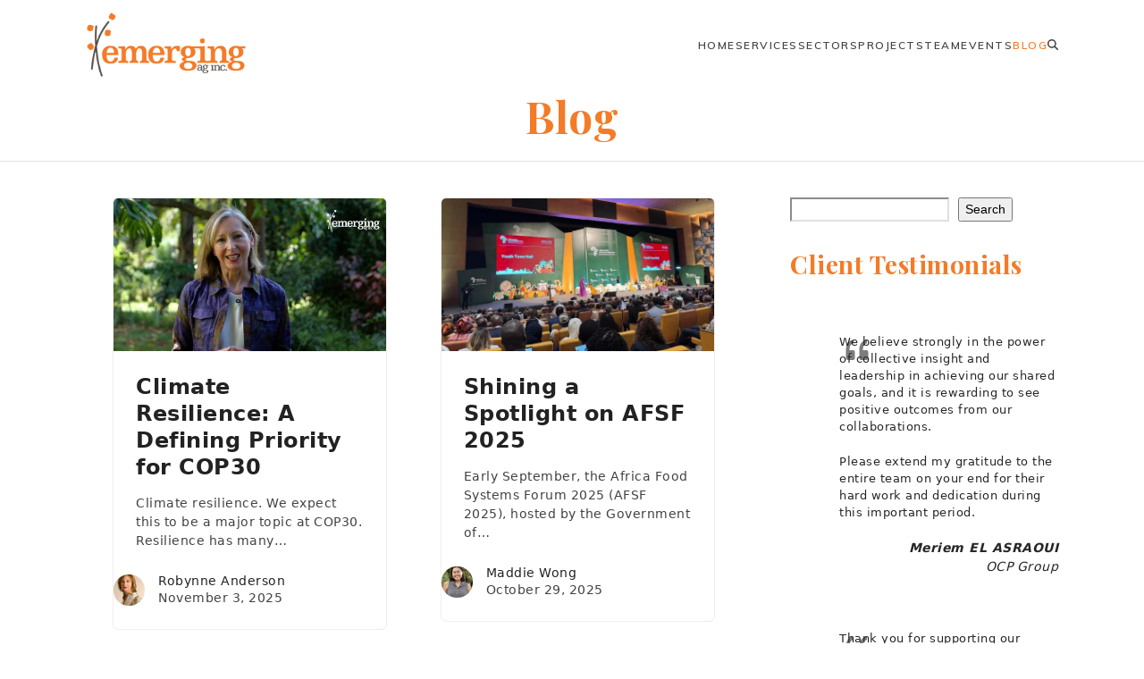

--- FILE ---
content_type: text/html; charset=UTF-8
request_url: https://emergingag.com/blog/page/2/
body_size: 34535
content:
<!DOCTYPE html>
<html lang="en-US" class="wpex-classic-style">
<head>
<meta charset="UTF-8">
<script>
var gform;gform||(document.addEventListener("gform_main_scripts_loaded",function(){gform.scriptsLoaded=!0}),document.addEventListener("gform/theme/scripts_loaded",function(){gform.themeScriptsLoaded=!0}),window.addEventListener("DOMContentLoaded",function(){gform.domLoaded=!0}),gform={domLoaded:!1,scriptsLoaded:!1,themeScriptsLoaded:!1,isFormEditor:()=>"function"==typeof InitializeEditor,callIfLoaded:function(o){return!(!gform.domLoaded||!gform.scriptsLoaded||!gform.themeScriptsLoaded&&!gform.isFormEditor()||(gform.isFormEditor()&&console.warn("The use of gform.initializeOnLoaded() is deprecated in the form editor context and will be removed in Gravity Forms 3.1."),o(),0))},initializeOnLoaded:function(o){gform.callIfLoaded(o)||(document.addEventListener("gform_main_scripts_loaded",()=>{gform.scriptsLoaded=!0,gform.callIfLoaded(o)}),document.addEventListener("gform/theme/scripts_loaded",()=>{gform.themeScriptsLoaded=!0,gform.callIfLoaded(o)}),window.addEventListener("DOMContentLoaded",()=>{gform.domLoaded=!0,gform.callIfLoaded(o)}))},hooks:{action:{},filter:{}},addAction:function(o,r,e,t){gform.addHook("action",o,r,e,t)},addFilter:function(o,r,e,t){gform.addHook("filter",o,r,e,t)},doAction:function(o){gform.doHook("action",o,arguments)},applyFilters:function(o){return gform.doHook("filter",o,arguments)},removeAction:function(o,r){gform.removeHook("action",o,r)},removeFilter:function(o,r,e){gform.removeHook("filter",o,r,e)},addHook:function(o,r,e,t,n){null==gform.hooks[o][r]&&(gform.hooks[o][r]=[]);var d=gform.hooks[o][r];null==n&&(n=r+"_"+d.length),gform.hooks[o][r].push({tag:n,callable:e,priority:t=null==t?10:t})},doHook:function(r,o,e){var t;if(e=Array.prototype.slice.call(e,1),null!=gform.hooks[r][o]&&((o=gform.hooks[r][o]).sort(function(o,r){return o.priority-r.priority}),o.forEach(function(o){"function"!=typeof(t=o.callable)&&(t=window[t]),"action"==r?t.apply(null,e):e[0]=t.apply(null,e)})),"filter"==r)return e[0]},removeHook:function(o,r,t,n){var e;null!=gform.hooks[o][r]&&(e=(e=gform.hooks[o][r]).filter(function(o,r,e){return!!(null!=n&&n!=o.tag||null!=t&&t!=o.priority)}),gform.hooks[o][r]=e)}});
</script>

<link rel="profile" href="http://gmpg.org/xfn/11">
<title>Blog &#8211; Page 2 &#8211; Emerging Ag Inc</title>
<meta name='robots' content='max-image-preview:large' />
<meta name="viewport" content="width=device-width, initial-scale=1">
<link rel='dns-prefetch' href='//www.googletagmanager.com' />
<link rel='dns-prefetch' href='//fonts.googleapis.com' />
<link rel="alternate" type="application/rss+xml" title="Emerging Ag Inc &raquo; Feed" href="https://emergingag.com/feed/" />
<link rel="alternate" type="application/rss+xml" title="Emerging Ag Inc &raquo; Comments Feed" href="https://emergingag.com/comments/feed/" />
<style id='wp-img-auto-sizes-contain-inline-css'>
img:is([sizes=auto i],[sizes^="auto," i]){contain-intrinsic-size:3000px 1500px}
/*# sourceURL=wp-img-auto-sizes-contain-inline-css */
</style>
<link rel='stylesheet' id='mec-select2-style-css' href='https://emergingag.com/wp-content/plugins/modern-events-calendar-lite_disabled/assets/packages/select2/select2.min.css?ver=7.26.0' media='all' />
<link rel='stylesheet' id='mec-font-icons-css' href='https://emergingag.com/wp-content/plugins/modern-events-calendar-lite_disabled/assets/css/iconfonts.css?ver=7.26.0' media='all' />
<link rel='stylesheet' id='mec-frontend-style-css' href='https://emergingag.com/wp-content/plugins/modern-events-calendar-lite_disabled/assets/css/frontend.min.css?ver=7.26.0' media='all' />
<link rel='stylesheet' id='mec-tooltip-style-css' href='https://emergingag.com/wp-content/plugins/modern-events-calendar-lite_disabled/assets/packages/tooltip/tooltip.css?ver=7.26.0' media='all' />
<link rel='stylesheet' id='mec-tooltip-shadow-style-css' href='https://emergingag.com/wp-content/plugins/modern-events-calendar-lite_disabled/assets/packages/tooltip/tooltipster-sideTip-shadow.min.css?ver=7.26.0' media='all' />
<link rel='stylesheet' id='featherlight-css' href='https://emergingag.com/wp-content/plugins/modern-events-calendar-lite_disabled/assets/packages/featherlight/featherlight.css?ver=7.26.0' media='all' />
<link rel='stylesheet' id='mec-custom-google-font-css' href='https://fonts.googleapis.com/css?family=Playfair+Display%3Aregular%2C+italic%2C+700%2C+700italic%2C+900%2C+900italic%2C+%7CMontserrat%3A900italic%2C+900italic%2C+&#038;subset=latin%2Clatin-ext&#038;ver=7.26.0' media='all' />
<link rel='stylesheet' id='mec-lity-style-css' href='https://emergingag.com/wp-content/plugins/modern-events-calendar-lite_disabled/assets/packages/lity/lity.min.css?ver=7.26.0' media='all' />
<link rel='stylesheet' id='mec-general-calendar-style-css' href='https://emergingag.com/wp-content/plugins/modern-events-calendar-lite_disabled/assets/css/mec-general-calendar.css?ver=7.26.0' media='all' />
<link rel='stylesheet' id='js_composer_front-css' href='https://emergingag.com/wp-content/plugins/js_composer/assets/css/js_composer.min.css?ver=8.6.1' media='all' />
<style id='wp-block-library-inline-css'>
:root{--wp-block-synced-color:#7a00df;--wp-block-synced-color--rgb:122,0,223;--wp-bound-block-color:var(--wp-block-synced-color);--wp-editor-canvas-background:#ddd;--wp-admin-theme-color:#007cba;--wp-admin-theme-color--rgb:0,124,186;--wp-admin-theme-color-darker-10:#006ba1;--wp-admin-theme-color-darker-10--rgb:0,107,160.5;--wp-admin-theme-color-darker-20:#005a87;--wp-admin-theme-color-darker-20--rgb:0,90,135;--wp-admin-border-width-focus:2px}@media (min-resolution:192dpi){:root{--wp-admin-border-width-focus:1.5px}}.wp-element-button{cursor:pointer}:root .has-very-light-gray-background-color{background-color:#eee}:root .has-very-dark-gray-background-color{background-color:#313131}:root .has-very-light-gray-color{color:#eee}:root .has-very-dark-gray-color{color:#313131}:root .has-vivid-green-cyan-to-vivid-cyan-blue-gradient-background{background:linear-gradient(135deg,#00d084,#0693e3)}:root .has-purple-crush-gradient-background{background:linear-gradient(135deg,#34e2e4,#4721fb 50%,#ab1dfe)}:root .has-hazy-dawn-gradient-background{background:linear-gradient(135deg,#faaca8,#dad0ec)}:root .has-subdued-olive-gradient-background{background:linear-gradient(135deg,#fafae1,#67a671)}:root .has-atomic-cream-gradient-background{background:linear-gradient(135deg,#fdd79a,#004a59)}:root .has-nightshade-gradient-background{background:linear-gradient(135deg,#330968,#31cdcf)}:root .has-midnight-gradient-background{background:linear-gradient(135deg,#020381,#2874fc)}:root{--wp--preset--font-size--normal:16px;--wp--preset--font-size--huge:42px}.has-regular-font-size{font-size:1em}.has-larger-font-size{font-size:2.625em}.has-normal-font-size{font-size:var(--wp--preset--font-size--normal)}.has-huge-font-size{font-size:var(--wp--preset--font-size--huge)}.has-text-align-center{text-align:center}.has-text-align-left{text-align:left}.has-text-align-right{text-align:right}.has-fit-text{white-space:nowrap!important}#end-resizable-editor-section{display:none}.aligncenter{clear:both}.items-justified-left{justify-content:flex-start}.items-justified-center{justify-content:center}.items-justified-right{justify-content:flex-end}.items-justified-space-between{justify-content:space-between}.screen-reader-text{border:0;clip-path:inset(50%);height:1px;margin:-1px;overflow:hidden;padding:0;position:absolute;width:1px;word-wrap:normal!important}.screen-reader-text:focus{background-color:#ddd;clip-path:none;color:#444;display:block;font-size:1em;height:auto;left:5px;line-height:normal;padding:15px 23px 14px;text-decoration:none;top:5px;width:auto;z-index:100000}html :where(.has-border-color){border-style:solid}html :where([style*=border-top-color]){border-top-style:solid}html :where([style*=border-right-color]){border-right-style:solid}html :where([style*=border-bottom-color]){border-bottom-style:solid}html :where([style*=border-left-color]){border-left-style:solid}html :where([style*=border-width]){border-style:solid}html :where([style*=border-top-width]){border-top-style:solid}html :where([style*=border-right-width]){border-right-style:solid}html :where([style*=border-bottom-width]){border-bottom-style:solid}html :where([style*=border-left-width]){border-left-style:solid}html :where(img[class*=wp-image-]){height:auto;max-width:100%}:where(figure){margin:0 0 1em}html :where(.is-position-sticky){--wp-admin--admin-bar--position-offset:var(--wp-admin--admin-bar--height,0px)}@media screen and (max-width:600px){html :where(.is-position-sticky){--wp-admin--admin-bar--position-offset:0px}}

/*# sourceURL=wp-block-library-inline-css */
</style><style id='wp-block-heading-inline-css'>
h1:where(.wp-block-heading).has-background,h2:where(.wp-block-heading).has-background,h3:where(.wp-block-heading).has-background,h4:where(.wp-block-heading).has-background,h5:where(.wp-block-heading).has-background,h6:where(.wp-block-heading).has-background{padding:1.25em 2.375em}h1.has-text-align-left[style*=writing-mode]:where([style*=vertical-lr]),h1.has-text-align-right[style*=writing-mode]:where([style*=vertical-rl]),h2.has-text-align-left[style*=writing-mode]:where([style*=vertical-lr]),h2.has-text-align-right[style*=writing-mode]:where([style*=vertical-rl]),h3.has-text-align-left[style*=writing-mode]:where([style*=vertical-lr]),h3.has-text-align-right[style*=writing-mode]:where([style*=vertical-rl]),h4.has-text-align-left[style*=writing-mode]:where([style*=vertical-lr]),h4.has-text-align-right[style*=writing-mode]:where([style*=vertical-rl]),h5.has-text-align-left[style*=writing-mode]:where([style*=vertical-lr]),h5.has-text-align-right[style*=writing-mode]:where([style*=vertical-rl]),h6.has-text-align-left[style*=writing-mode]:where([style*=vertical-lr]),h6.has-text-align-right[style*=writing-mode]:where([style*=vertical-rl]){rotate:180deg}
/*# sourceURL=https://emergingag.com/wp-includes/blocks/heading/style.min.css */
</style>
<style id='wp-block-search-inline-css'>
.wp-block-search__button{margin-left:10px;word-break:normal}.wp-block-search__button.has-icon{line-height:0}.wp-block-search__button svg{height:1.25em;min-height:24px;min-width:24px;width:1.25em;fill:currentColor;vertical-align:text-bottom}:where(.wp-block-search__button){border:1px solid #ccc;padding:6px 10px}.wp-block-search__inside-wrapper{display:flex;flex:auto;flex-wrap:nowrap;max-width:100%}.wp-block-search__label{width:100%}.wp-block-search.wp-block-search__button-only .wp-block-search__button{box-sizing:border-box;display:flex;flex-shrink:0;justify-content:center;margin-left:0;max-width:100%}.wp-block-search.wp-block-search__button-only .wp-block-search__inside-wrapper{min-width:0!important;transition-property:width}.wp-block-search.wp-block-search__button-only .wp-block-search__input{flex-basis:100%;transition-duration:.3s}.wp-block-search.wp-block-search__button-only.wp-block-search__searchfield-hidden,.wp-block-search.wp-block-search__button-only.wp-block-search__searchfield-hidden .wp-block-search__inside-wrapper{overflow:hidden}.wp-block-search.wp-block-search__button-only.wp-block-search__searchfield-hidden .wp-block-search__input{border-left-width:0!important;border-right-width:0!important;flex-basis:0;flex-grow:0;margin:0;min-width:0!important;padding-left:0!important;padding-right:0!important;width:0!important}:where(.wp-block-search__input){appearance:none;border:1px solid #949494;flex-grow:1;font-family:inherit;font-size:inherit;font-style:inherit;font-weight:inherit;letter-spacing:inherit;line-height:inherit;margin-left:0;margin-right:0;min-width:3rem;padding:8px;text-decoration:unset!important;text-transform:inherit}:where(.wp-block-search__button-inside .wp-block-search__inside-wrapper){background-color:#fff;border:1px solid #949494;box-sizing:border-box;padding:4px}:where(.wp-block-search__button-inside .wp-block-search__inside-wrapper) .wp-block-search__input{border:none;border-radius:0;padding:0 4px}:where(.wp-block-search__button-inside .wp-block-search__inside-wrapper) .wp-block-search__input:focus{outline:none}:where(.wp-block-search__button-inside .wp-block-search__inside-wrapper) :where(.wp-block-search__button){padding:4px 8px}.wp-block-search.aligncenter .wp-block-search__inside-wrapper{margin:auto}.wp-block[data-align=right] .wp-block-search.wp-block-search__button-only .wp-block-search__inside-wrapper{float:right}
/*# sourceURL=https://emergingag.com/wp-includes/blocks/search/style.min.css */
</style>
<style id='wp-block-columns-inline-css'>
.wp-block-columns{box-sizing:border-box;display:flex;flex-wrap:wrap!important}@media (min-width:782px){.wp-block-columns{flex-wrap:nowrap!important}}.wp-block-columns{align-items:normal!important}.wp-block-columns.are-vertically-aligned-top{align-items:flex-start}.wp-block-columns.are-vertically-aligned-center{align-items:center}.wp-block-columns.are-vertically-aligned-bottom{align-items:flex-end}@media (max-width:781px){.wp-block-columns:not(.is-not-stacked-on-mobile)>.wp-block-column{flex-basis:100%!important}}@media (min-width:782px){.wp-block-columns:not(.is-not-stacked-on-mobile)>.wp-block-column{flex-basis:0;flex-grow:1}.wp-block-columns:not(.is-not-stacked-on-mobile)>.wp-block-column[style*=flex-basis]{flex-grow:0}}.wp-block-columns.is-not-stacked-on-mobile{flex-wrap:nowrap!important}.wp-block-columns.is-not-stacked-on-mobile>.wp-block-column{flex-basis:0;flex-grow:1}.wp-block-columns.is-not-stacked-on-mobile>.wp-block-column[style*=flex-basis]{flex-grow:0}:where(.wp-block-columns){margin-bottom:1.75em}:where(.wp-block-columns.has-background){padding:1.25em 2.375em}.wp-block-column{flex-grow:1;min-width:0;overflow-wrap:break-word;word-break:break-word}.wp-block-column.is-vertically-aligned-top{align-self:flex-start}.wp-block-column.is-vertically-aligned-center{align-self:center}.wp-block-column.is-vertically-aligned-bottom{align-self:flex-end}.wp-block-column.is-vertically-aligned-stretch{align-self:stretch}.wp-block-column.is-vertically-aligned-bottom,.wp-block-column.is-vertically-aligned-center,.wp-block-column.is-vertically-aligned-top{width:100%}
/*# sourceURL=https://emergingag.com/wp-includes/blocks/columns/style.min.css */
</style>
<style id='wp-block-paragraph-inline-css'>
.is-small-text{font-size:.875em}.is-regular-text{font-size:1em}.is-large-text{font-size:2.25em}.is-larger-text{font-size:3em}.has-drop-cap:not(:focus):first-letter{float:left;font-size:8.4em;font-style:normal;font-weight:100;line-height:.68;margin:.05em .1em 0 0;text-transform:uppercase}body.rtl .has-drop-cap:not(:focus):first-letter{float:none;margin-left:.1em}p.has-drop-cap.has-background{overflow:hidden}:root :where(p.has-background){padding:1.25em 2.375em}:where(p.has-text-color:not(.has-link-color)) a{color:inherit}p.has-text-align-left[style*="writing-mode:vertical-lr"],p.has-text-align-right[style*="writing-mode:vertical-rl"]{rotate:180deg}
/*# sourceURL=https://emergingag.com/wp-includes/blocks/paragraph/style.min.css */
</style>
<style id='wp-block-quote-inline-css'>
.wp-block-quote{box-sizing:border-box;overflow-wrap:break-word}.wp-block-quote.is-large:where(:not(.is-style-plain)),.wp-block-quote.is-style-large:where(:not(.is-style-plain)){margin-bottom:1em;padding:0 1em}.wp-block-quote.is-large:where(:not(.is-style-plain)) p,.wp-block-quote.is-style-large:where(:not(.is-style-plain)) p{font-size:1.5em;font-style:italic;line-height:1.6}.wp-block-quote.is-large:where(:not(.is-style-plain)) cite,.wp-block-quote.is-large:where(:not(.is-style-plain)) footer,.wp-block-quote.is-style-large:where(:not(.is-style-plain)) cite,.wp-block-quote.is-style-large:where(:not(.is-style-plain)) footer{font-size:1.125em;text-align:right}.wp-block-quote>cite{display:block}
/*# sourceURL=https://emergingag.com/wp-includes/blocks/quote/style.min.css */
</style>
<style id='global-styles-inline-css'>
:root{--wp--preset--aspect-ratio--square: 1;--wp--preset--aspect-ratio--4-3: 4/3;--wp--preset--aspect-ratio--3-4: 3/4;--wp--preset--aspect-ratio--3-2: 3/2;--wp--preset--aspect-ratio--2-3: 2/3;--wp--preset--aspect-ratio--16-9: 16/9;--wp--preset--aspect-ratio--9-16: 9/16;--wp--preset--color--black: #000000;--wp--preset--color--cyan-bluish-gray: #abb8c3;--wp--preset--color--white: #ffffff;--wp--preset--color--pale-pink: #f78da7;--wp--preset--color--vivid-red: #cf2e2e;--wp--preset--color--luminous-vivid-orange: #ff6900;--wp--preset--color--luminous-vivid-amber: #fcb900;--wp--preset--color--light-green-cyan: #7bdcb5;--wp--preset--color--vivid-green-cyan: #00d084;--wp--preset--color--pale-cyan-blue: #8ed1fc;--wp--preset--color--vivid-cyan-blue: #0693e3;--wp--preset--color--vivid-purple: #9b51e0;--wp--preset--color--accent: var(--wpex-accent);--wp--preset--color--on-accent: var(--wpex-on-accent);--wp--preset--color--accent-alt: var(--wpex-accent-alt);--wp--preset--color--on-accent-alt: var(--wpex-on-accent-alt);--wp--preset--gradient--vivid-cyan-blue-to-vivid-purple: linear-gradient(135deg,rgb(6,147,227) 0%,rgb(155,81,224) 100%);--wp--preset--gradient--light-green-cyan-to-vivid-green-cyan: linear-gradient(135deg,rgb(122,220,180) 0%,rgb(0,208,130) 100%);--wp--preset--gradient--luminous-vivid-amber-to-luminous-vivid-orange: linear-gradient(135deg,rgb(252,185,0) 0%,rgb(255,105,0) 100%);--wp--preset--gradient--luminous-vivid-orange-to-vivid-red: linear-gradient(135deg,rgb(255,105,0) 0%,rgb(207,46,46) 100%);--wp--preset--gradient--very-light-gray-to-cyan-bluish-gray: linear-gradient(135deg,rgb(238,238,238) 0%,rgb(169,184,195) 100%);--wp--preset--gradient--cool-to-warm-spectrum: linear-gradient(135deg,rgb(74,234,220) 0%,rgb(151,120,209) 20%,rgb(207,42,186) 40%,rgb(238,44,130) 60%,rgb(251,105,98) 80%,rgb(254,248,76) 100%);--wp--preset--gradient--blush-light-purple: linear-gradient(135deg,rgb(255,206,236) 0%,rgb(152,150,240) 100%);--wp--preset--gradient--blush-bordeaux: linear-gradient(135deg,rgb(254,205,165) 0%,rgb(254,45,45) 50%,rgb(107,0,62) 100%);--wp--preset--gradient--luminous-dusk: linear-gradient(135deg,rgb(255,203,112) 0%,rgb(199,81,192) 50%,rgb(65,88,208) 100%);--wp--preset--gradient--pale-ocean: linear-gradient(135deg,rgb(255,245,203) 0%,rgb(182,227,212) 50%,rgb(51,167,181) 100%);--wp--preset--gradient--electric-grass: linear-gradient(135deg,rgb(202,248,128) 0%,rgb(113,206,126) 100%);--wp--preset--gradient--midnight: linear-gradient(135deg,rgb(2,3,129) 0%,rgb(40,116,252) 100%);--wp--preset--font-size--small: 13px;--wp--preset--font-size--medium: 20px;--wp--preset--font-size--large: 36px;--wp--preset--font-size--x-large: 42px;--wp--preset--font-family--system-sans-serif: -apple-system, BlinkMacSystemFont, 'Segoe UI', Roboto, Oxygen-Sans, Ubuntu, Cantarell, 'Helvetica Neue', sans-serif;--wp--preset--font-family--system-serif: Iowan Old Style, Apple Garamond, Baskerville, Times New Roman, Droid Serif, Times, Source Serif Pro, serif, Apple Color Emoji, Segoe UI Emoji, Segoe UI Symbol;--wp--preset--spacing--20: 0.44rem;--wp--preset--spacing--30: 0.67rem;--wp--preset--spacing--40: 1rem;--wp--preset--spacing--50: 1.5rem;--wp--preset--spacing--60: 2.25rem;--wp--preset--spacing--70: 3.38rem;--wp--preset--spacing--80: 5.06rem;--wp--preset--shadow--natural: 6px 6px 9px rgba(0, 0, 0, 0.2);--wp--preset--shadow--deep: 12px 12px 50px rgba(0, 0, 0, 0.4);--wp--preset--shadow--sharp: 6px 6px 0px rgba(0, 0, 0, 0.2);--wp--preset--shadow--outlined: 6px 6px 0px -3px rgb(255, 255, 255), 6px 6px rgb(0, 0, 0);--wp--preset--shadow--crisp: 6px 6px 0px rgb(0, 0, 0);}:root { --wp--style--global--content-size: 840px;--wp--style--global--wide-size: 1200px; }:where(body) { margin: 0; }.wp-site-blocks > .alignleft { float: left; margin-right: 2em; }.wp-site-blocks > .alignright { float: right; margin-left: 2em; }.wp-site-blocks > .aligncenter { justify-content: center; margin-left: auto; margin-right: auto; }:where(.wp-site-blocks) > * { margin-block-start: 24px; margin-block-end: 0; }:where(.wp-site-blocks) > :first-child { margin-block-start: 0; }:where(.wp-site-blocks) > :last-child { margin-block-end: 0; }:root { --wp--style--block-gap: 24px; }:root :where(.is-layout-flow) > :first-child{margin-block-start: 0;}:root :where(.is-layout-flow) > :last-child{margin-block-end: 0;}:root :where(.is-layout-flow) > *{margin-block-start: 24px;margin-block-end: 0;}:root :where(.is-layout-constrained) > :first-child{margin-block-start: 0;}:root :where(.is-layout-constrained) > :last-child{margin-block-end: 0;}:root :where(.is-layout-constrained) > *{margin-block-start: 24px;margin-block-end: 0;}:root :where(.is-layout-flex){gap: 24px;}:root :where(.is-layout-grid){gap: 24px;}.is-layout-flow > .alignleft{float: left;margin-inline-start: 0;margin-inline-end: 2em;}.is-layout-flow > .alignright{float: right;margin-inline-start: 2em;margin-inline-end: 0;}.is-layout-flow > .aligncenter{margin-left: auto !important;margin-right: auto !important;}.is-layout-constrained > .alignleft{float: left;margin-inline-start: 0;margin-inline-end: 2em;}.is-layout-constrained > .alignright{float: right;margin-inline-start: 2em;margin-inline-end: 0;}.is-layout-constrained > .aligncenter{margin-left: auto !important;margin-right: auto !important;}.is-layout-constrained > :where(:not(.alignleft):not(.alignright):not(.alignfull)){max-width: var(--wp--style--global--content-size);margin-left: auto !important;margin-right: auto !important;}.is-layout-constrained > .alignwide{max-width: var(--wp--style--global--wide-size);}body .is-layout-flex{display: flex;}.is-layout-flex{flex-wrap: wrap;align-items: center;}.is-layout-flex > :is(*, div){margin: 0;}body .is-layout-grid{display: grid;}.is-layout-grid > :is(*, div){margin: 0;}body{padding-top: 0px;padding-right: 0px;padding-bottom: 0px;padding-left: 0px;}a:where(:not(.wp-element-button)){text-decoration: underline;}:root :where(.wp-element-button, .wp-block-button__link){background-color: #32373c;border-width: 0;color: #fff;font-family: inherit;font-size: inherit;font-style: inherit;font-weight: inherit;letter-spacing: inherit;line-height: inherit;padding-top: calc(0.667em + 2px);padding-right: calc(1.333em + 2px);padding-bottom: calc(0.667em + 2px);padding-left: calc(1.333em + 2px);text-decoration: none;text-transform: inherit;}.has-black-color{color: var(--wp--preset--color--black) !important;}.has-cyan-bluish-gray-color{color: var(--wp--preset--color--cyan-bluish-gray) !important;}.has-white-color{color: var(--wp--preset--color--white) !important;}.has-pale-pink-color{color: var(--wp--preset--color--pale-pink) !important;}.has-vivid-red-color{color: var(--wp--preset--color--vivid-red) !important;}.has-luminous-vivid-orange-color{color: var(--wp--preset--color--luminous-vivid-orange) !important;}.has-luminous-vivid-amber-color{color: var(--wp--preset--color--luminous-vivid-amber) !important;}.has-light-green-cyan-color{color: var(--wp--preset--color--light-green-cyan) !important;}.has-vivid-green-cyan-color{color: var(--wp--preset--color--vivid-green-cyan) !important;}.has-pale-cyan-blue-color{color: var(--wp--preset--color--pale-cyan-blue) !important;}.has-vivid-cyan-blue-color{color: var(--wp--preset--color--vivid-cyan-blue) !important;}.has-vivid-purple-color{color: var(--wp--preset--color--vivid-purple) !important;}.has-accent-color{color: var(--wp--preset--color--accent) !important;}.has-on-accent-color{color: var(--wp--preset--color--on-accent) !important;}.has-accent-alt-color{color: var(--wp--preset--color--accent-alt) !important;}.has-on-accent-alt-color{color: var(--wp--preset--color--on-accent-alt) !important;}.has-black-background-color{background-color: var(--wp--preset--color--black) !important;}.has-cyan-bluish-gray-background-color{background-color: var(--wp--preset--color--cyan-bluish-gray) !important;}.has-white-background-color{background-color: var(--wp--preset--color--white) !important;}.has-pale-pink-background-color{background-color: var(--wp--preset--color--pale-pink) !important;}.has-vivid-red-background-color{background-color: var(--wp--preset--color--vivid-red) !important;}.has-luminous-vivid-orange-background-color{background-color: var(--wp--preset--color--luminous-vivid-orange) !important;}.has-luminous-vivid-amber-background-color{background-color: var(--wp--preset--color--luminous-vivid-amber) !important;}.has-light-green-cyan-background-color{background-color: var(--wp--preset--color--light-green-cyan) !important;}.has-vivid-green-cyan-background-color{background-color: var(--wp--preset--color--vivid-green-cyan) !important;}.has-pale-cyan-blue-background-color{background-color: var(--wp--preset--color--pale-cyan-blue) !important;}.has-vivid-cyan-blue-background-color{background-color: var(--wp--preset--color--vivid-cyan-blue) !important;}.has-vivid-purple-background-color{background-color: var(--wp--preset--color--vivid-purple) !important;}.has-accent-background-color{background-color: var(--wp--preset--color--accent) !important;}.has-on-accent-background-color{background-color: var(--wp--preset--color--on-accent) !important;}.has-accent-alt-background-color{background-color: var(--wp--preset--color--accent-alt) !important;}.has-on-accent-alt-background-color{background-color: var(--wp--preset--color--on-accent-alt) !important;}.has-black-border-color{border-color: var(--wp--preset--color--black) !important;}.has-cyan-bluish-gray-border-color{border-color: var(--wp--preset--color--cyan-bluish-gray) !important;}.has-white-border-color{border-color: var(--wp--preset--color--white) !important;}.has-pale-pink-border-color{border-color: var(--wp--preset--color--pale-pink) !important;}.has-vivid-red-border-color{border-color: var(--wp--preset--color--vivid-red) !important;}.has-luminous-vivid-orange-border-color{border-color: var(--wp--preset--color--luminous-vivid-orange) !important;}.has-luminous-vivid-amber-border-color{border-color: var(--wp--preset--color--luminous-vivid-amber) !important;}.has-light-green-cyan-border-color{border-color: var(--wp--preset--color--light-green-cyan) !important;}.has-vivid-green-cyan-border-color{border-color: var(--wp--preset--color--vivid-green-cyan) !important;}.has-pale-cyan-blue-border-color{border-color: var(--wp--preset--color--pale-cyan-blue) !important;}.has-vivid-cyan-blue-border-color{border-color: var(--wp--preset--color--vivid-cyan-blue) !important;}.has-vivid-purple-border-color{border-color: var(--wp--preset--color--vivid-purple) !important;}.has-accent-border-color{border-color: var(--wp--preset--color--accent) !important;}.has-on-accent-border-color{border-color: var(--wp--preset--color--on-accent) !important;}.has-accent-alt-border-color{border-color: var(--wp--preset--color--accent-alt) !important;}.has-on-accent-alt-border-color{border-color: var(--wp--preset--color--on-accent-alt) !important;}.has-vivid-cyan-blue-to-vivid-purple-gradient-background{background: var(--wp--preset--gradient--vivid-cyan-blue-to-vivid-purple) !important;}.has-light-green-cyan-to-vivid-green-cyan-gradient-background{background: var(--wp--preset--gradient--light-green-cyan-to-vivid-green-cyan) !important;}.has-luminous-vivid-amber-to-luminous-vivid-orange-gradient-background{background: var(--wp--preset--gradient--luminous-vivid-amber-to-luminous-vivid-orange) !important;}.has-luminous-vivid-orange-to-vivid-red-gradient-background{background: var(--wp--preset--gradient--luminous-vivid-orange-to-vivid-red) !important;}.has-very-light-gray-to-cyan-bluish-gray-gradient-background{background: var(--wp--preset--gradient--very-light-gray-to-cyan-bluish-gray) !important;}.has-cool-to-warm-spectrum-gradient-background{background: var(--wp--preset--gradient--cool-to-warm-spectrum) !important;}.has-blush-light-purple-gradient-background{background: var(--wp--preset--gradient--blush-light-purple) !important;}.has-blush-bordeaux-gradient-background{background: var(--wp--preset--gradient--blush-bordeaux) !important;}.has-luminous-dusk-gradient-background{background: var(--wp--preset--gradient--luminous-dusk) !important;}.has-pale-ocean-gradient-background{background: var(--wp--preset--gradient--pale-ocean) !important;}.has-electric-grass-gradient-background{background: var(--wp--preset--gradient--electric-grass) !important;}.has-midnight-gradient-background{background: var(--wp--preset--gradient--midnight) !important;}.has-small-font-size{font-size: var(--wp--preset--font-size--small) !important;}.has-medium-font-size{font-size: var(--wp--preset--font-size--medium) !important;}.has-large-font-size{font-size: var(--wp--preset--font-size--large) !important;}.has-x-large-font-size{font-size: var(--wp--preset--font-size--x-large) !important;}.has-system-sans-serif-font-family{font-family: var(--wp--preset--font-family--system-sans-serif) !important;}.has-system-serif-font-family{font-family: var(--wp--preset--font-family--system-serif) !important;}
/*# sourceURL=global-styles-inline-css */
</style>
<style id='core-block-supports-inline-css'>
.wp-container-core-columns-is-layout-28f84493{flex-wrap:nowrap;}
/*# sourceURL=core-block-supports-inline-css */
</style>

<link rel='stylesheet' id='parent-style-css' href='https://emergingag.com/wp-content/themes/Total/style.css?ver=6.4.2' media='all' />
<link rel='stylesheet' id='wpex-google-font-muli-css' href='https://fonts.googleapis.com/css2?family=Muli:ital,wght@0,100;0,200;0,300;0,400;0,500;0,600;0,700;0,800;0,900;1,100;1,200;1,300;1,400;1,500;1,600;1,700;1,800;1,900&#038;display=swap&#038;subset=latin' media='all' />
<link rel='stylesheet' id='wpex-google-font-playfair-display-css' href='https://fonts.googleapis.com/css2?family=Playfair+Display:ital,wght@0,100;0,200;0,300;0,400;0,500;0,600;0,700;0,800;0,900;1,100;1,200;1,300;1,400;1,500;1,600;1,700;1,800;1,900&#038;display=swap&#038;subset=latin' media='all' />
<link rel='stylesheet' id='wpex-style-css' href='https://emergingag.com/wp-content/themes/total-child-theme/style.css?ver=6.4.2' media='all' />
<link rel='stylesheet' id='wpex-mobile-menu-breakpoint-max-css' href='https://emergingag.com/wp-content/themes/Total/assets/css/frontend/breakpoints/max.min.css?ver=6.4.2' media='only screen and (max-width:959px)' />
<link rel='stylesheet' id='wpex-mobile-menu-breakpoint-min-css' href='https://emergingag.com/wp-content/themes/Total/assets/css/frontend/breakpoints/min.min.css?ver=6.4.2' media='only screen and (min-width:960px)' />
<link rel='stylesheet' id='vcex-shortcodes-css' href='https://emergingag.com/wp-content/themes/Total/assets/css/frontend/vcex-shortcodes.min.css?ver=6.4.2' media='all' />
<link rel='stylesheet' id='wpex-wpbakery-css' href='https://emergingag.com/wp-content/themes/Total/assets/css/frontend/wpbakery.min.css?ver=6.4.2' media='all' />
<script src="https://emergingag.com/wp-includes/js/jquery/jquery.min.js?ver=3.7.1" id="jquery-core-js"></script>
<script src="https://emergingag.com/wp-includes/js/jquery/jquery-migrate.min.js?ver=3.4.1" id="jquery-migrate-js"></script>
<script id="wpex-core-js-extra">
var wpex_theme_params = {"selectArrowIcon":"\u003Cspan class=\"wpex-select-arrow__icon wpex-icon--sm wpex-flex wpex-icon\" aria-hidden=\"true\"\u003E\u003Csvg viewBox=\"0 0 24 24\" xmlns=\"http://www.w3.org/2000/svg\"\u003E\u003Crect fill=\"none\" height=\"24\" width=\"24\"/\u003E\u003Cg transform=\"matrix(0, -1, 1, 0, -0.115, 23.885)\"\u003E\u003Cpolygon points=\"17.77,3.77 16,2 6,12 16,22 17.77,20.23 9.54,12\"/\u003E\u003C/g\u003E\u003C/svg\u003E\u003C/span\u003E","customSelects":".widget_categories form,.widget_archive select,.vcex-form-shortcode select","scrollToHash":"1","localScrollFindLinks":"1","localScrollHighlight":"1","localScrollUpdateHash":"1","scrollToHashTimeout":"500","localScrollTargets":"li.local-scroll a, a.local-scroll, .local-scroll-link, .local-scroll-link \u003E a,.sidr-class-local-scroll-link,li.sidr-class-local-scroll \u003E span \u003E a,li.sidr-class-local-scroll \u003E a","scrollToBehavior":"smooth"};
//# sourceURL=wpex-core-js-extra
</script>
<script src="https://emergingag.com/wp-content/themes/Total/assets/js/frontend/core.min.js?ver=6.4.2" id="wpex-core-js" defer data-wp-strategy="defer"></script>
<script id="wpex-inline-js-after">
!function(){const e=document.querySelector("html"),t=()=>{const t=window.innerWidth-document.documentElement.clientWidth;t&&e.style.setProperty("--wpex-scrollbar-width",`${t}px`)};t(),window.addEventListener("resize",(()=>{t()}))}();
//# sourceURL=wpex-inline-js-after
</script>
<script src="https://emergingag.com/wp-content/themes/Total/assets/js/frontend/search/drop-down.min.js?ver=6.4.2" id="wpex-search-drop_down-js" defer data-wp-strategy="defer"></script>
<script id="wpex-mobile-menu-full-screen-js-extra">
var wpex_mobile_menu_full_screen_params = {"breakpoint":"959","i18n":{"openSubmenu":"Open submenu of %s","closeSubmenu":"Close submenu of %s"},"openSubmenuIcon":"\u003Cspan class=\"wpex-open-submenu__icon wpex-transition-transform wpex-duration-300 wpex-icon\" aria-hidden=\"true\"\u003E\u003Csvg xmlns=\"http://www.w3.org/2000/svg\" viewBox=\"0 0 448 512\"\u003E\u003Cpath d=\"M201.4 342.6c12.5 12.5 32.8 12.5 45.3 0l160-160c12.5-12.5 12.5-32.8 0-45.3s-32.8-12.5-45.3 0L224 274.7 86.6 137.4c-12.5-12.5-32.8-12.5-45.3 0s-12.5 32.8 0 45.3l160 160z\"/\u003E\u003C/svg\u003E\u003C/span\u003E"};
//# sourceURL=wpex-mobile-menu-full-screen-js-extra
</script>
<script src="https://emergingag.com/wp-content/themes/Total/assets/js/frontend/mobile-menu/full-screen.min.js?ver=6.4.2" id="wpex-mobile-menu-full-screen-js" defer data-wp-strategy="defer"></script>

<!-- Google tag (gtag.js) snippet added by Site Kit -->
<!-- Google Analytics snippet added by Site Kit -->
<script src="https://www.googletagmanager.com/gtag/js?id=G-SH8BTCRFJX" id="google_gtagjs-js" async></script>
<script id="google_gtagjs-js-after">
window.dataLayer = window.dataLayer || [];function gtag(){dataLayer.push(arguments);}
gtag("set","linker",{"domains":["emergingag.com"]});
gtag("js", new Date());
gtag("set", "developer_id.dZTNiMT", true);
gtag("config", "G-SH8BTCRFJX");
//# sourceURL=google_gtagjs-js-after
</script>
<script></script><link rel="https://api.w.org/" href="https://emergingag.com/wp-json/" /><link rel="EditURI" type="application/rsd+xml" title="RSD" href="https://emergingag.com/xmlrpc.php?rsd" />
<meta name="generator" content="WordPress 6.9" />
<meta name="generator" content="Site Kit by Google 1.170.0" /><noscript><style>body:not(.content-full-screen) .wpex-vc-row-stretched[data-vc-full-width-init="false"]{visibility:visible;}</style></noscript><link rel="icon" href="https://emergingag.com/wp-content/uploads/2022/08/cropped-emerging-ag-logo-icon-32x32.png" sizes="32x32" />
<link rel="icon" href="https://emergingag.com/wp-content/uploads/2022/08/cropped-emerging-ag-logo-icon-192x192.png" sizes="192x192" />
<link rel="apple-touch-icon" href="https://emergingag.com/wp-content/uploads/2022/08/cropped-emerging-ag-logo-icon-180x180.png" />
<meta name="msapplication-TileImage" content="https://emergingag.com/wp-content/uploads/2022/08/cropped-emerging-ag-logo-icon-270x270.png" />
<script>function setREVStartSize(e){
			//window.requestAnimationFrame(function() {
				window.RSIW = window.RSIW===undefined ? window.innerWidth : window.RSIW;
				window.RSIH = window.RSIH===undefined ? window.innerHeight : window.RSIH;
				try {
					var pw = document.getElementById(e.c).parentNode.offsetWidth,
						newh;
					pw = pw===0 || isNaN(pw) || (e.l=="fullwidth" || e.layout=="fullwidth") ? window.RSIW : pw;
					e.tabw = e.tabw===undefined ? 0 : parseInt(e.tabw);
					e.thumbw = e.thumbw===undefined ? 0 : parseInt(e.thumbw);
					e.tabh = e.tabh===undefined ? 0 : parseInt(e.tabh);
					e.thumbh = e.thumbh===undefined ? 0 : parseInt(e.thumbh);
					e.tabhide = e.tabhide===undefined ? 0 : parseInt(e.tabhide);
					e.thumbhide = e.thumbhide===undefined ? 0 : parseInt(e.thumbhide);
					e.mh = e.mh===undefined || e.mh=="" || e.mh==="auto" ? 0 : parseInt(e.mh,0);
					if(e.layout==="fullscreen" || e.l==="fullscreen")
						newh = Math.max(e.mh,window.RSIH);
					else{
						e.gw = Array.isArray(e.gw) ? e.gw : [e.gw];
						for (var i in e.rl) if (e.gw[i]===undefined || e.gw[i]===0) e.gw[i] = e.gw[i-1];
						e.gh = e.el===undefined || e.el==="" || (Array.isArray(e.el) && e.el.length==0)? e.gh : e.el;
						e.gh = Array.isArray(e.gh) ? e.gh : [e.gh];
						for (var i in e.rl) if (e.gh[i]===undefined || e.gh[i]===0) e.gh[i] = e.gh[i-1];
											
						var nl = new Array(e.rl.length),
							ix = 0,
							sl;
						e.tabw = e.tabhide>=pw ? 0 : e.tabw;
						e.thumbw = e.thumbhide>=pw ? 0 : e.thumbw;
						e.tabh = e.tabhide>=pw ? 0 : e.tabh;
						e.thumbh = e.thumbhide>=pw ? 0 : e.thumbh;
						for (var i in e.rl) nl[i] = e.rl[i]<window.RSIW ? 0 : e.rl[i];
						sl = nl[0];
						for (var i in nl) if (sl>nl[i] && nl[i]>0) { sl = nl[i]; ix=i;}
						var m = pw>(e.gw[ix]+e.tabw+e.thumbw) ? 1 : (pw-(e.tabw+e.thumbw)) / (e.gw[ix]);
						newh =  (e.gh[ix] * m) + (e.tabh + e.thumbh);
					}
					var el = document.getElementById(e.c);
					if (el!==null && el) el.style.height = newh+"px";
					el = document.getElementById(e.c+"_wrapper");
					if (el!==null && el) {
						el.style.height = newh+"px";
						el.style.display = "block";
					}
				} catch(e){
					console.log("Failure at Presize of Slider:" + e)
				}
			//});
		  };</script>
		<style id="wp-custom-css">
			.mec-event-list-classic .mec-event-title{font-size:21px;margin:10px 0 12px;font-weight:600;text-transform:none;letter-spacing:0.5px;}.mec-event-list-classic .mec-event-article{padding:12px 20px;margin-bottom:30px;border:solid;border-color:#FFDFBF;border-width:1px}.mec-single-modal.mec-single-modern .mec-single-title{text-align:center;color:#f78f1e;padding:15px 10px 0;}.post-type-archive-mec-events h6{display:none}.mec-wrap .mec-single-title,.single-mec-events .mec-wrap.mec-no-access-error h1{margin-top:0;margin-bottom:30px;font-weight:600;font-size:28px;color:#f78f1e;letter-spacing:0.1px;}.mec-wrap .mec-related-events-wrap{display:none;}.mec-single-event .mec-event-social h3{text-transform:none;font-size:18px;font-weight:700;letter-spacing:0.5px;padding-bottom:5px;color:#f78f1e;border-bottom:4px solid #ebebeb;width:100%;display:block;padding-bottom:10px;position:relative;}.mec-single-event .mec-event-meta dt,.mec-single-event .mec-event-meta h3,.mec-single-modern .col-md-4 .mec-sponsors-details h3,.mec-sponsors-details .mec-events-single-section-title{text-transform:Capitalize;font-size:18px;font-weight:700;letter-spacing:0.5px;padding-bottom:5px;display:inline;color:#f78f1e;padding-left:10px;}.mec-single-event-category{display:none;}.entry-title a{font-family:playfair display;font-weight:600;}.mec-credit-url{display:none;}.team-button{background:none;border:none;color:#3337;font-weight:bold;cursor:pointer;padding:0;margin:0;display:inline;}.team-button::after{content:"→";margin-left:6px;color:#3337;}.team-button:hover,.team-button:hover::after{color:#f78f1e;background:none;}		</style>
		<noscript><style> .wpb_animate_when_almost_visible { opacity: 1; }</style></noscript><style data-type="wpex-css" id="wpex-css">/*TYPOGRAPHY*/:root{--wpex-body-font-size:14px;--wpex-body-letter-spacing:0.5px;}.main-navigation-ul .link-inner{font-family:Muli;font-weight:600;font-size:12px;letter-spacing:1.5px;text-transform:uppercase;}.page-header .page-header-title{font-family:'Playfair Display';font-weight:700;}.blog-entry-title.entry-title,.blog-entry-title.entry-title a,.blog-entry-title.entry-title a:hover{font-family:'Playfair Display';color:#f78f1e;}.blog-entry .meta{color:var(--wpex-accent);}body.single-post .single-post-title{font-family:'Playfair Display';font-weight:700;font-size:32px;color:var(--wpex-accent);}.single-post .meta{font-weight:700;color:#000000;}.vcex-heading{color:var(--wpex-accent);}h1,.wpex-h1{font-family:'Playfair Display';color:var(--wpex-accent);}h2,.wpex-h2{font-family:'Playfair Display';font-weight:700;font-size:28px;color:var(--wpex-accent);}h3,.wpex-h3{font-family:'Playfair Display';font-size:16px;color:var(--wpex-accent);}h4,.wpex-h4{font-family:'Playfair Display';font-weight:700;color:var(--wpex-accent);}/*CUSTOMIZER STYLING*/:root{--wpex-accent:#f47b27;--wpex-accent-alt:#f47b27;--wpex-on-accent:#ffffff;--wpex-on-accent-alt:#ffffff;--wpex-accent-alt:#57504a;--wpex-border-main:#f7ede3;--wpex-link-color:#f47b27;--wpex-hover-heading-link-color:#f47b27;--wpex-hover-link-color:#57504a;--wpex-btn-border-radius:0px;--wpex-btn-color:#ffffff;--wpex-hover-btn-color:#ffffff;--wpex-btn-bg:#f47b27;--wpex-hover-btn-bg:#57504a;--wpex-pagination-border-radius:0px;--wpex-pagination-border-color:var(--wpex-accent);--wpex-hover-pagination-link-color:var(--wpex-on-accent);--wpex-active-pagination-link-color:var(--wpex-on-accent);--wpex-active-pagination-link-color:var(--wpex-on-accent);--wpex-hover-pagination-link-bg:var(--wpex-accent);--wpex-active-pagination-link-bg:var(--wpex-accent);--wpex-active-pagination-link-bg:var(--wpex-accent);--wpex-site-logo-max-height-ratio:0.75;--wpex-main-nav-height:40px;--wpex-main-nav-line-height:40px;--wpex-vc-column-inner-margin-bottom:40px;}blockquote{color:#262626;border-color:#f78f1e;}.page-header.wpex-supports-mods{padding-block-start:0px;padding-block-end:20px;border-bottom-color:#e0e0e0;border-top-width:0px;border-bottom-width:1px;}.page-header.wpex-supports-mods .page-header-title{color:#f47b27;}.wpex-social-share__link{font-size:14px;}.wpex-load-more-spinner,.vcex-loadmore-spinner{color:var(--wpex-accent);}#site-scroll-top{background-color:var(--wpex-accent-alt);color:var(--wpex-on-accent);}#site-scroll-top:hover{background-color:var(--wpex-accent);}:root,.site-boxed.wpex-responsive #wrap{--wpex-container-width:85%;}.header-padding{padding-block-start:10px;padding-block-end:10px;}.navbar-style-seven,.navbar-style-eight,.navbar-style-nine,.navbar-style-ten{--wpex-main-nav-link-padding-y:45px;}#site-navigation-wrap{--wpex-main-nav-link-padding-x:25px;--wpex-dropmenu-bg:#ffffff;--wpex-dropmenu-caret-bg:#ffffff;--wpex-dropmenu-border-color:#f7e1ca;--wpex-dropmenu-caret-border-color:#f7e1ca;--wpex-megamenu-divider-color:#f7e1ca;--wpex-hover-dropmenu-link-color:#ffffff;--wpex-hover-dropmenu-link-bg:#f78f1e;}.mobile-menu-toggle{--wpex-hamburger-icon-width:30px;}#mobile-menu,#mobile-icons-menu{--wpex-link-color:#f78f1e;--wpex-hover-link-color:#f78f1e;--wpex-hover-link-color:#c26807;}.full-screen-overlay-nav{background-color:#c26807!important;color:#ffffff!important;}.author-bio-title{font-size:18px;color:#f78f1e;}.author-bio-avatar img{width:120px;height:120px;}.author-bio{background-color:#ffffff;border-color:#ffffff;border-width:0px;}@media only screen and (min-width:960px){#site-logo .logo-img{max-width:180px;}}@media only screen and (max-width:767px){#site-logo .logo-img{max-width:150px;}}@media only screen and (min-width:768px) and (max-width:959px){#site-logo .logo-img{max-width:150px;}}</style><style>:root,::before,::after{--mec-heading-font-family: 'Playfair Display';--mec-paragraph-font-family: 'Montserrat';--mec-color-skin: #f78f1e;--mec-color-skin-rgba-1: rgba(247,143,30,.25);--mec-color-skin-rgba-2: rgba(247,143,30,.5);--mec-color-skin-rgba-3: rgba(247,143,30,.75);--mec-color-skin-rgba-4: rgba(247,143,30,.11);--mec-primary-border-radius: ;--mec-secondary-border-radius: ;--mec-container-normal-width: 1196px;--mec-container-large-width: 1690px;--mec-title-color: #f78f1e;--mec-title-color-hover: #000000;--mec-fes-main-color: #40d9f1;--mec-fes-main-color-rgba-1: rgba(64, 217, 241, 0.12);--mec-fes-main-color-rgba-2: rgba(64, 217, 241, 0.23);--mec-fes-main-color-rgba-3: rgba(64, 217, 241, 0.03);--mec-fes-main-color-rgba-4: rgba(64, 217, 241, 0.3);--mec-fes-main-color-rgba-5: rgb(64 217 241 / 7%);--mec-fes-main-color-rgba-6: rgba(64, 217, 241, 0.2);</style><link rel='stylesheet' id='gform_basic-css' href='https://emergingag.com/wp-content/plugins/gravityforms/assets/css/dist/basic.min.css?ver=2.9.25' media='all' />
<link rel='stylesheet' id='gform_theme_components-css' href='https://emergingag.com/wp-content/plugins/gravityforms/assets/css/dist/theme-components.min.css?ver=2.9.25' media='all' />
<link rel='stylesheet' id='gform_theme-css' href='https://emergingag.com/wp-content/plugins/gravityforms/assets/css/dist/theme.min.css?ver=2.9.25' media='all' />
<link rel='stylesheet' id='rs-plugin-settings-css' href='//emergingag.com/wp-content/plugins/revslider/sr6/assets/css/rs6.css?ver=6.7.37' media='all' />
<style id='rs-plugin-settings-inline-css'>
#rs-demo-id {}
/*# sourceURL=rs-plugin-settings-inline-css */
</style>
</head>

<body class="blog paged wp-custom-logo wp-embed-responsive paged-2 wp-theme-Total wp-child-theme-total-child-theme mec-theme-Total wpex-theme wpex-responsive full-width-main-layout has-composer wpex-live-site wpex-has-primary-bottom-spacing site-full-width content-right-sidebar has-sidebar header-has-fixed-height sidebar-widget-icons hasnt-overlay-header has-mobile-menu wpex-mobile-toggle-menu-icon_buttons wpex-no-js wpb-js-composer js-comp-ver-8.6.1 vc_responsive">

	
<a href="#content" class="skip-to-content">Skip to content</a>

	
	<span data-ls_id="#site_top" tabindex="-1"></span>
	<div id="outer-wrap" class="wpex-overflow-clip">
		
		
		
		<div id="wrap" class="wpex-clr">

				<header id="site-header" class="header-nine header-fixed-height dyn-styles wpex-print-hidden wpex-relative">
				<div id="site-header-inner" class="header-nine-inner container wpex-relative wpex-h-100 wpex-flex wpex-z-10"><div id="site-header-flex" class="wpex-flex wpex-justify-between wpex-items-center wpex-w-100">
<div id="site-logo" class="site-branding header-nine-logo wpex-flex wpex-items-center wpex-h-100">
	<div id="site-logo-inner" ><a id="site-logo-link" href="https://emergingag.com/" rel="home" class="main-logo"><img src="https://emergingag.com/wp-content/uploads/2022/10/emerging-ag-logo-web.png" alt="Emerging Ag Inc" class="logo-img wpex-h-auto wpex-max-w-100 wpex-align-middle" width="250" height="104" data-no-retina data-skip-lazy fetchpriority="high"></a></div>

</div>

<div id="site-navigation-wrap" class="navbar-style-nine wpex-max-h-100 wpex-ml-auto wpex-dropdowns-caret wpex-stretch-megamenus hide-at-mm-breakpoint wpex-print-hidden">
	<nav id="site-navigation" class="navigation main-navigation main-navigation-nine" aria-label="Main menu"><ul id="menu-main-menu" class="main-navigation-ul dropdown-menu wpex-flex wpex-items-center wpex-dropdown-menu wpex-dropdown-menu--onhover"><li id="menu-item-1437" class="menu-item menu-item-type-post_type menu-item-object-page menu-item-home menu-item-1437"><a href="https://emergingag.com/"><span class="link-inner">Home</span></a></li>
<li id="menu-item-1499" class="menu-item menu-item-type-post_type menu-item-object-page menu-item-1499"><a href="https://emergingag.com/services/"><span class="link-inner">Services</span></a></li>
<li id="menu-item-2105" class="menu-item menu-item-type-custom menu-item-object-custom menu-item-has-children menu-item-2105 dropdown"><a href="#"><span class="link-inner">Sectors</span></a>
<ul class="sub-menu">
	<li id="menu-item-1559" class="menu-item menu-item-type-post_type menu-item-object-page menu-item-1559"><a href="https://emergingag.com/food/"><span class="link-inner">Food</span></a></li>
	<li id="menu-item-1560" class="menu-item menu-item-type-post_type menu-item-object-page menu-item-1560"><a href="https://emergingag.com/agriculture/"><span class="link-inner">Agriculture</span></a></li>
	<li id="menu-item-1561" class="menu-item menu-item-type-post_type menu-item-object-page menu-item-1561"><a href="https://emergingag.com/health/"><span class="link-inner">Health</span></a></li>
</ul>
</li>
<li id="menu-item-1498" class="menu-item menu-item-type-post_type menu-item-object-page menu-item-1498"><a href="https://emergingag.com/projects/"><span class="link-inner">Projects</span></a></li>
<li id="menu-item-1621" class="menu-item menu-item-type-post_type menu-item-object-page menu-item-1621"><a href="https://emergingag.com/team/"><span class="link-inner">Team</span></a></li>
<li id="menu-item-1785" class="menu-item menu-item-type-post_type menu-item-object-page menu-item-1785"><a href="https://emergingag.com/events/"><span class="link-inner">Events</span></a></li>
<li id="menu-item-1579" class="menu-item menu-item-type-post_type menu-item-object-page current-menu-item page_item page-item-1576 current_page_item current_page_parent menu-item-1579"><a href="https://emergingag.com/blog/" aria-current="page"><span class="link-inner">Blog</span></a></li>
<li class="search-toggle-li menu-item wpex-menu-extra no-icon-margin"><a href="#" class="site-search-toggle search-dropdown-toggle" role="button" aria-expanded="false" aria-controls="searchform-dropdown" aria-label="Search"><span class="link-inner"><span class="wpex-menu-search-text wpex-hidden">Search</span><span class="wpex-menu-search-icon wpex-icon" aria-hidden="true"><svg xmlns="http://www.w3.org/2000/svg" viewBox="0 0 512 512"><path d="M416 208c0 45.9-14.9 88.3-40 122.7L502.6 457.4c12.5 12.5 12.5 32.8 0 45.3s-32.8 12.5-45.3 0L330.7 376c-34.4 25.2-76.8 40-122.7 40C93.1 416 0 322.9 0 208S93.1 0 208 0S416 93.1 416 208zM208 352a144 144 0 1 0 0-288 144 144 0 1 0 0 288z"/></svg></span></span></a></li></ul></nav>
</div>


<div id="mobile-menu" class="wpex-mobile-menu-toggle show-at-mm-breakpoint wpex-flex wpex-items-center wpex-h-100">
	<div class="wpex-inline-flex wpex-items-center"><a href="#" class="mobile-menu-toggle" role="button" aria-expanded="false"><span class="mobile-menu-toggle__icon wpex-flex"><span class="wpex-hamburger-icon wpex-hamburger-icon--rounded wpex-hamburger-icon--inactive wpex-hamburger-icon--animate" aria-hidden="true"><span></span></span></span><span class="screen-reader-text" data-open-text>Open mobile menu</span><span class="screen-reader-text" data-open-text>Close mobile menu</span></a></div>
</div>

</div>
<div id="searchform-dropdown" class="header-searchform-wrap header-drop-widget header-drop-widget--colored-top-border wpex-invisible wpex-opacity-0 wpex-absolute wpex-transition-all wpex-duration-200 wpex-translate-Z-0 wpex-text-initial wpex-z-dropdown wpex-top-100 wpex-right-0 wpex-surface-1 wpex-text-2 wpex-p-15">
<form role="search" method="get" class="searchform searchform--header-dropdown wpex-flex" action="https://emergingag.com/" autocomplete="off">
	<label for="searchform-input-697036dc442e7" class="searchform-label screen-reader-text">Search</label>
	<input id="searchform-input-697036dc442e7" type="search" class="searchform-input wpex-block wpex-border-0 wpex-outline-0 wpex-w-100 wpex-h-auto wpex-leading-relaxed wpex-rounded-0 wpex-text-2 wpex-surface-2 wpex-p-10 wpex-text-1em wpex-unstyled-input" name="s" placeholder="Search" required>
			<button type="submit" class="searchform-submit wpex-hidden wpex-rounded-0 wpex-py-10 wpex-px-15" aria-label="Submit search"><span class="wpex-icon" aria-hidden="true"><svg xmlns="http://www.w3.org/2000/svg" viewBox="0 0 512 512"><path d="M416 208c0 45.9-14.9 88.3-40 122.7L502.6 457.4c12.5 12.5 12.5 32.8 0 45.3s-32.8 12.5-45.3 0L330.7 376c-34.4 25.2-76.8 40-122.7 40C93.1 416 0 322.9 0 208S93.1 0 208 0S416 93.1 416 208zM208 352a144 144 0 1 0 0-288 144 144 0 1 0 0 288z"/></svg></span></button>
</form>
</div>
</div>
			</header>

			
			<main id="main" class="site-main wpex-clr">

				
<header class="page-header centered-minimal-page-header wpex-relative wpex-mb-40 wpex-surface-1 wpex-py-30 wpex-border-t wpex-border-b wpex-border-solid wpex-border-main wpex-text-2 wpex-text-center wpex-supports-mods">

	
	<div class="page-header-inner container">
<div class="page-header-content">

<h1 class="page-header-title wpex-block wpex-m-0 wpex-text-5xl">

	<span>Blog</span>

</h1>

</div></div>

	
</header>


<div id="content-wrap"  class="container wpex-clr">

	
	<div id="primary" class="content-area wpex-clr">

		
		<div id="content" class="site-content wpex-clr">

			
			
<div id="blog-entries" class="entries wpex-row wpex-masonry-grid blog-masonry-grid gap-60 wpex-clr">
<article id="post-4717" class="blog-entry wpex-masonry-col col span_1_of_2 col-1 wpex-relative wpex-clr post-4717 post type-post status-publish format-standard has-post-thumbnail hentry category-emerging-insights entry has-media">

	<div class="wpex-card wpex-card-blog_8"><div class="wpex-card-inner wpex-flex wpex-flex-col wpex-flex-grow wpex-surface-1 wpex-border wpex-border-solid wpex-border-gray-200 wpex-rounded-sm wpex-overflow-hidden"><div class="wpex-card-media overlay-parent overlay-parent-1"><div class="wpex-card-thumbnail wpex-relative"><a href="https://emergingag.com/climate-resilience-a-defining-priority-for-cop30/"><img width="1074" height="604" src="https://emergingag.com/wp-content/uploads/2025/11/WhatsApp-Image-2025-11-03-at-13.00.20_b51b7e6b.jpg" class="wpex-align-middle" alt="Climate Resilience: A Defining Priority for COP30" loading="lazy" decoding="async" srcset="https://emergingag.com/wp-content/uploads/2025/11/WhatsApp-Image-2025-11-03-at-13.00.20_b51b7e6b.jpg 1074w, https://emergingag.com/wp-content/uploads/2025/11/WhatsApp-Image-2025-11-03-at-13.00.20_b51b7e6b-1000x562.jpg 1000w, https://emergingag.com/wp-content/uploads/2025/11/WhatsApp-Image-2025-11-03-at-13.00.20_b51b7e6b-768x432.jpg 768w" sizes="auto, (max-width: 1074px) 100vw, 1074px" /></a></div></div><div class="wpex-card-details wpex-m-25 wpex-last-mb-0"><h2 class="wpex-card-title wpex-heading wpex-text-xl wpex-mb-15"><a href="https://emergingag.com/climate-resilience-a-defining-priority-for-cop30/">Climate Resilience: A Defining Priority for COP30</a></h2><div class="wpex-card-excerpt wpex-last-mb-0"><p>Climate resilience. We expect this to be a major topic at COP30. Resilience has many&hellip;</p>
</div></div><div class="wpex-card-footer wpex-mt-auto wpex-mx-25 wpex-mb-25 wpex-flex wpex-items-center"><div class="wpex-card-avatar wpex-flex-shrink-0 wpex-mr-15"><a href="https://emergingag.com/author/randerson/"><img src="https://emergingag.com/wp-content/uploads/2023/02/Robynne-Emerging_WEB-2024-150x150.jpg" width="35" height="35" srcset="https://emergingag.com/wp-content/uploads/2023/02/Robynne-Emerging_WEB-2024-150x150.jpg 2x" alt="Robynne Anderson" class="avatar avatar-35 wp-user-avatar wp-user-avatar-35 alignnone photo wpex-rounded-full wpex-align-middle" /></a></div><div class="wpex-card-meta wpex-flex-grow wpex-leading-snug wpex-text-sm"><div class="wpex-card-author wpex-font-medium wpex-text-1 wpex-capitalize">Robynne Anderson</div><div class="wpex-card-date">November 3, 2025</div></div></div></div></div>
</article>

<article id="post-4704" class="blog-entry wpex-masonry-col col span_1_of_2 col-2 wpex-relative wpex-clr post-4704 post type-post status-publish format-standard has-post-thumbnail hentry category-emerging-insights entry has-media">

	<div class="wpex-card wpex-card-blog_8"><div class="wpex-card-inner wpex-flex wpex-flex-col wpex-flex-grow wpex-surface-1 wpex-border wpex-border-solid wpex-border-gray-200 wpex-rounded-sm wpex-overflow-hidden"><div class="wpex-card-media overlay-parent overlay-parent-1"><div class="wpex-card-thumbnail wpex-relative"><a href="https://emergingag.com/shining-a-spotlight-on-afsf-2025/"><img width="1280" height="720" src="https://emergingag.com/wp-content/uploads/2025/10/WhatsAppImage2025-09-01at09.25.42-1.webp" class="wpex-align-middle" alt="Shining a Spotlight on AFSF 2025" loading="lazy" decoding="async" srcset="https://emergingag.com/wp-content/uploads/2025/10/WhatsAppImage2025-09-01at09.25.42-1.webp 1280w, https://emergingag.com/wp-content/uploads/2025/10/WhatsAppImage2025-09-01at09.25.42-1-1000x563.webp 1000w, https://emergingag.com/wp-content/uploads/2025/10/WhatsAppImage2025-09-01at09.25.42-1-768x432.webp 768w" sizes="auto, (max-width: 1280px) 100vw, 1280px" /></a></div></div><div class="wpex-card-details wpex-m-25 wpex-last-mb-0"><h2 class="wpex-card-title wpex-heading wpex-text-xl wpex-mb-15"><a href="https://emergingag.com/shining-a-spotlight-on-afsf-2025/">Shining a Spotlight on AFSF 2025</a></h2><div class="wpex-card-excerpt wpex-last-mb-0"><p>Early September, the Africa Food Systems Forum 2025 (AFSF 2025), hosted by the Government of&hellip;</p>
</div></div><div class="wpex-card-footer wpex-mt-auto wpex-mx-25 wpex-mb-25 wpex-flex wpex-items-center"><div class="wpex-card-avatar wpex-flex-shrink-0 wpex-mr-15"><a href="https://emergingag.com/author/maddie/"><img src="https://emergingag.com/wp-content/uploads/2025/04/Maddie-150x150.jpg" width="35" height="35" srcset="https://emergingag.com/wp-content/uploads/2025/04/Maddie-150x150.jpg 2x" alt="Maddie Wong" class="avatar avatar-35 wp-user-avatar wp-user-avatar-35 alignnone photo wpex-rounded-full wpex-align-middle" /></a></div><div class="wpex-card-meta wpex-flex-grow wpex-leading-snug wpex-text-sm"><div class="wpex-card-author wpex-font-medium wpex-text-1 wpex-capitalize">Maddie Wong</div><div class="wpex-card-date">October 29, 2025</div></div></div></div></div>
</article>

<article id="post-4902" class="blog-entry wpex-masonry-col col span_1_of_2 col-1 wpex-relative wpex-clr post-4902 post type-post status-publish format-standard has-post-thumbnail hentry category-emerging-insights entry has-media">

	<div class="wpex-card wpex-card-blog_8"><div class="wpex-card-inner wpex-flex wpex-flex-col wpex-flex-grow wpex-surface-1 wpex-border wpex-border-solid wpex-border-gray-200 wpex-rounded-sm wpex-overflow-hidden"><div class="wpex-card-media overlay-parent overlay-parent-1"><div class="wpex-card-thumbnail wpex-relative"><a href="https://emergingag.com/reflections-from-the-2025-world-food-forum/"><img width="519" height="288" src="https://emergingag.com/wp-content/uploads/2025/11/image.png" class="wpex-align-middle" alt="Reflections from the 2025 World Food Forum" loading="lazy" decoding="async" /></a></div></div><div class="wpex-card-details wpex-m-25 wpex-last-mb-0"><h2 class="wpex-card-title wpex-heading wpex-text-xl wpex-mb-15"><a href="https://emergingag.com/reflections-from-the-2025-world-food-forum/">Reflections from the 2025 World Food Forum</a></h2><div class="wpex-card-excerpt wpex-last-mb-0"><p>This year’s World Food Forum (WFF 2025) was unlike any before it; marking not only&hellip;</p>
</div></div><div class="wpex-card-footer wpex-mt-auto wpex-mx-25 wpex-mb-25 wpex-flex wpex-items-center"><div class="wpex-card-avatar wpex-flex-shrink-0 wpex-mr-15"><a href="https://emergingag.com/author/jojo/"><img src="https://emergingag.com/wp-content/uploads/2024/01/Josiane-150x150.jpg" width="35" height="35" srcset="https://emergingag.com/wp-content/uploads/2024/01/Josiane-150x150.jpg 2x" alt="Josiane Irakarama" class="avatar avatar-35 wp-user-avatar wp-user-avatar-35 alignnone photo wpex-rounded-full wpex-align-middle" /></a></div><div class="wpex-card-meta wpex-flex-grow wpex-leading-snug wpex-text-sm"><div class="wpex-card-author wpex-font-medium wpex-text-1 wpex-capitalize">Josiane Irakarama</div><div class="wpex-card-date">October 28, 2025</div></div></div></div></div>
</article>

<article id="post-4905" class="blog-entry wpex-masonry-col col span_1_of_2 col-2 wpex-relative wpex-clr post-4905 post type-post status-publish format-standard has-post-thumbnail hentry category-emerging-insights entry has-media">

	<div class="wpex-card wpex-card-blog_8"><div class="wpex-card-inner wpex-flex wpex-flex-col wpex-flex-grow wpex-surface-1 wpex-border wpex-border-solid wpex-border-gray-200 wpex-rounded-sm wpex-overflow-hidden"><div class="wpex-card-media overlay-parent overlay-parent-1"><div class="wpex-card-thumbnail wpex-relative"><a href="https://emergingag.com/un80-eight-decades-of-hope-cooperation-and-collective-progress/"><img width="2000" height="1333" src="https://emergingag.com/wp-content/uploads/2025/11/un-day-2023-1.jpg" class="wpex-align-middle" alt="UN@80: Eight Decades of Hope, Cooperation and Collective Progress" loading="lazy" decoding="async" srcset="https://emergingag.com/wp-content/uploads/2025/11/un-day-2023-1.jpg 2000w, https://emergingag.com/wp-content/uploads/2025/11/un-day-2023-1-1000x667.jpg 1000w, https://emergingag.com/wp-content/uploads/2025/11/un-day-2023-1-768x512.jpg 768w, https://emergingag.com/wp-content/uploads/2025/11/un-day-2023-1-391x260.jpg 391w, https://emergingag.com/wp-content/uploads/2025/11/un-day-2023-1-1536x1024.jpg 1536w" sizes="auto, (max-width: 2000px) 100vw, 2000px" /></a></div></div><div class="wpex-card-details wpex-m-25 wpex-last-mb-0"><h2 class="wpex-card-title wpex-heading wpex-text-xl wpex-mb-15"><a href="https://emergingag.com/un80-eight-decades-of-hope-cooperation-and-collective-progress/">UN@80: Eight Decades of Hope, Cooperation and Collective Progress</a></h2><div class="wpex-card-excerpt wpex-last-mb-0"><p>Inspired by hope, the United Nations embodies the conviction that humanity could learn from its&hellip;</p>
</div></div><div class="wpex-card-footer wpex-mt-auto wpex-mx-25 wpex-mb-25 wpex-flex wpex-items-center"><div class="wpex-card-avatar wpex-flex-shrink-0 wpex-mr-15"><a href="https://emergingag.com/author/bibi/"><img src="https://emergingag.com/wp-content/uploads/2020/07/749_Bibi-web-150x150.jpg" width="35" height="35" srcset="https://emergingag.com/wp-content/uploads/2020/07/749_Bibi-web-150x150.jpg 2x" alt="Bibi Ally" class="avatar avatar-35 wp-user-avatar wp-user-avatar-35 alignnone photo wpex-rounded-full wpex-align-middle" /></a></div><div class="wpex-card-meta wpex-flex-grow wpex-leading-snug wpex-text-sm"><div class="wpex-card-author wpex-font-medium wpex-text-1 wpex-capitalize">Bibi Ally</div><div class="wpex-card-date">October 24, 2025</div></div></div></div></div>
</article>

<article id="post-4698" class="blog-entry wpex-masonry-col col span_1_of_2 col-1 wpex-relative wpex-clr post-4698 post type-post status-publish format-standard has-post-thumbnail hentry category-emerging-insights entry has-media">

	<div class="wpex-card wpex-card-blog_8"><div class="wpex-card-inner wpex-flex wpex-flex-col wpex-flex-grow wpex-surface-1 wpex-border wpex-border-solid wpex-border-gray-200 wpex-rounded-sm wpex-overflow-hidden"><div class="wpex-card-media overlay-parent overlay-parent-1"><div class="wpex-card-thumbnail wpex-relative"><a href="https://emergingag.com/bridging-the-financing-gap-for-women-led-agribusinesses-in-africa/"><img width="1919" height="1079" src="https://emergingag.com/wp-content/uploads/2025/10/YT-Thumbnail_SME-Accelerator.jpg" class="wpex-align-middle" alt="Bridging the Financing Gap for Women-led Agribusinesses in Africa" loading="lazy" decoding="async" srcset="https://emergingag.com/wp-content/uploads/2025/10/YT-Thumbnail_SME-Accelerator.jpg 1919w, https://emergingag.com/wp-content/uploads/2025/10/YT-Thumbnail_SME-Accelerator-1000x562.jpg 1000w, https://emergingag.com/wp-content/uploads/2025/10/YT-Thumbnail_SME-Accelerator-768x432.jpg 768w, https://emergingag.com/wp-content/uploads/2025/10/YT-Thumbnail_SME-Accelerator-1536x864.jpg 1536w" sizes="auto, (max-width: 1919px) 100vw, 1919px" /></a></div></div><div class="wpex-card-details wpex-m-25 wpex-last-mb-0"><h2 class="wpex-card-title wpex-heading wpex-text-xl wpex-mb-15"><a href="https://emergingag.com/bridging-the-financing-gap-for-women-led-agribusinesses-in-africa/">Bridging the Financing Gap for Women-led Agribusinesses in Africa</a></h2><div class="wpex-card-excerpt wpex-last-mb-0"><p>One of my great joys is working on the SME Accelerator Programme for Women-led Agribusinesses&hellip;</p>
</div></div><div class="wpex-card-footer wpex-mt-auto wpex-mx-25 wpex-mb-25 wpex-flex wpex-items-center"><div class="wpex-card-avatar wpex-flex-shrink-0 wpex-mr-15"><a href="https://emergingag.com/author/randerson/"><img src="https://emergingag.com/wp-content/uploads/2023/02/Robynne-Emerging_WEB-2024-150x150.jpg" width="35" height="35" srcset="https://emergingag.com/wp-content/uploads/2023/02/Robynne-Emerging_WEB-2024-150x150.jpg 2x" alt="Robynne Anderson" class="avatar avatar-35 wp-user-avatar wp-user-avatar-35 alignnone photo wpex-rounded-full wpex-align-middle" /></a></div><div class="wpex-card-meta wpex-flex-grow wpex-leading-snug wpex-text-sm"><div class="wpex-card-author wpex-font-medium wpex-text-1 wpex-capitalize">Robynne Anderson</div><div class="wpex-card-date">October 17, 2025</div></div></div></div></div>
</article>

<article id="post-4673" class="blog-entry wpex-masonry-col col span_1_of_2 col-2 wpex-relative wpex-clr post-4673 post type-post status-publish format-standard has-post-thumbnail hentry category-emerging-insights entry has-media">

	<div class="wpex-card wpex-card-blog_8"><div class="wpex-card-inner wpex-flex wpex-flex-col wpex-flex-grow wpex-surface-1 wpex-border wpex-border-solid wpex-border-gray-200 wpex-rounded-sm wpex-overflow-hidden"><div class="wpex-card-media overlay-parent overlay-parent-1"><div class="wpex-card-thumbnail wpex-relative"><a href="https://emergingag.com/juggling-motherhood-and-a-highly-demanding-job/"><img width="1918" height="1078" src="https://emergingag.com/wp-content/uploads/2025/04/what-makes-an-emerging-event-special-thumbnail.png" class="wpex-align-middle" alt="Juggling Motherhood and a Highly Demanding Job" loading="lazy" decoding="async" srcset="https://emergingag.com/wp-content/uploads/2025/04/what-makes-an-emerging-event-special-thumbnail.png 1918w, https://emergingag.com/wp-content/uploads/2025/04/what-makes-an-emerging-event-special-thumbnail-1000x562.png 1000w, https://emergingag.com/wp-content/uploads/2025/04/what-makes-an-emerging-event-special-thumbnail-768x432.png 768w, https://emergingag.com/wp-content/uploads/2025/04/what-makes-an-emerging-event-special-thumbnail-1536x863.png 1536w" sizes="auto, (max-width: 1918px) 100vw, 1918px" /></a></div></div><div class="wpex-card-details wpex-m-25 wpex-last-mb-0"><h2 class="wpex-card-title wpex-heading wpex-text-xl wpex-mb-15"><a href="https://emergingag.com/juggling-motherhood-and-a-highly-demanding-job/">Juggling Motherhood and a Highly Demanding Job</a></h2><div class="wpex-card-excerpt wpex-last-mb-0"><p>I believe it’s possible to succeed at work and at home without having to compromise&hellip;</p>
</div></div><div class="wpex-card-footer wpex-mt-auto wpex-mx-25 wpex-mb-25 wpex-flex wpex-items-center"><div class="wpex-card-avatar wpex-flex-shrink-0 wpex-mr-15"><a href="https://emergingag.com/author/sophie/"><img src="https://emergingag.com/wp-content/uploads/2024/02/Emerging_Photos-Sophie-1x1-1-150x150.jpg" width="35" height="35" srcset="https://emergingag.com/wp-content/uploads/2024/02/Emerging_Photos-Sophie-1x1-1-150x150.jpg 2x" alt="Sophie Goudard" class="avatar avatar-35 wp-user-avatar wp-user-avatar-35 alignnone photo wpex-rounded-full wpex-align-middle" /></a></div><div class="wpex-card-meta wpex-flex-grow wpex-leading-snug wpex-text-sm"><div class="wpex-card-author wpex-font-medium wpex-text-1 wpex-capitalize">Sophie Goudard</div><div class="wpex-card-date">October 2, 2025</div></div></div></div></div>
</article>

</div><div class="wpex-pagination wpex-clear wpex-mt-30"><ul class='page-numbers'>
	<li><a class="prev page-numbers" href="https://emergingag.com/blog/page/1/"><span class="page-numbers-icon wpex-icon wpex-icon--xs wpex-icon--bidi" aria-hidden="true"><svg xmlns="http://www.w3.org/2000/svg" viewBox="0 0 320 512"><path d="M41.4 233.4c-12.5 12.5-12.5 32.8 0 45.3l160 160c12.5 12.5 32.8 12.5 45.3 0s12.5-32.8 0-45.3L109.3 256 246.6 118.6c12.5-12.5 12.5-32.8 0-45.3s-32.8-12.5-45.3 0l-160 160z"/></svg></span><span class="screen-reader-text">Previous</span></a></li>
	<li><a class="page-numbers" href="https://emergingag.com/blog/page/1/"><span class="screen-reader-text">Page </span>1</a></li>
	<li><span aria-current="page" class="page-numbers current"><span class="screen-reader-text">Page </span>2</span></li>
	<li><a class="page-numbers" href="https://emergingag.com/blog/page/3/"><span class="screen-reader-text">Page </span>3</a></li>
	<li><a class="page-numbers" href="https://emergingag.com/blog/page/4/"><span class="screen-reader-text">Page </span>4</a></li>
	<li><a class="page-numbers" href="https://emergingag.com/blog/page/5/"><span class="screen-reader-text">Page </span>5</a></li>
	<li><span class="page-numbers dots">&hellip;</span></li>
	<li><a class="page-numbers" href="https://emergingag.com/blog/page/116/"><span class="screen-reader-text">Page </span>116</a></li>
	<li><a class="next page-numbers" href="https://emergingag.com/blog/page/3/"><span class="page-numbers-icon wpex-icon wpex-icon--xs wpex-icon--bidi" aria-hidden="true"><svg xmlns="http://www.w3.org/2000/svg" viewBox="0 0 320 512"><path d="M278.6 233.4c12.5 12.5 12.5 32.8 0 45.3l-160 160c-12.5 12.5-32.8 12.5-45.3 0s-12.5-32.8 0-45.3L210.7 256 73.4 118.6c-12.5-12.5-12.5-32.8 0-45.3s32.8-12.5 45.3 0l160 160z"/></svg></span><span class="screen-reader-text">Next</span></a></li>
</ul>
</div>
			
		</div>

	
	</div>

	
<aside id="sidebar" class="sidebar-primary sidebar-container wpex-print-hidden">

	
	<div id="sidebar-inner" class="sidebar-container-inner wpex-mb-40"><div id="block-2" class="sidebar-box widget widget_block widget_search wpex-mb-30 wpex-clr"><form role="search" method="get" action="https://emergingag.com/" class="wp-block-search__button-outside wp-block-search__text-button wp-block-search"    ><label class="wp-block-search__label" for="wp-block-search__input-1" >Search</label><div class="wp-block-search__inside-wrapper" ><input class="wp-block-search__input" id="wp-block-search__input-1" placeholder="" value="" type="search" name="s" required /><button aria-label="Search" class="wp-block-search__button wp-element-button" type="submit" >Search</button></div></form></div><div id="block-7" class="sidebar-box widget widget_block wpex-mb-30 wpex-clr">
<h2 class="has-accent-color has-text-color wp-block-heading">Client Testimonials</h2>
</div><div id="block-18" class="sidebar-box widget widget_block wpex-mb-30 wpex-clr">
<div class="wp-block-columns is-layout-flex wp-container-core-columns-is-layout-28f84493 wp-block-columns-is-layout-flex">
<div class="wp-block-column is-layout-flow wp-block-column-is-layout-flow" style="flex-basis:100%">
<blockquote class="wp-block-quote has-small-font-size is-layout-flow wp-block-quote-is-layout-flow">
<p>We believe strongly in the power of collective insight and leadership in achieving our shared goals, and it is rewarding to see positive outcomes from our collaborations.</p>



<p>Please extend my gratitude to the entire team on your end for their hard work and dedication during this important period.</p>
<cite><strong>Meriem EL ASRAOUI</strong><br>OCP Group</cite></blockquote>
</div>
</div>
</div><div id="block-9" class="sidebar-box widget widget_block wpex-mb-30 wpex-clr">
<blockquote class="wp-block-quote has-small-font-size is-layout-flow wp-block-quote-is-layout-flow">
<p>Thank you for supporting our Nutrien team leading up to and during COP28. Your support was greatly appreciated and valued! This detailed summary of outcomes is also fantastic! </p>
<cite><strong><strong>Lindsey Verhaeghe</strong></strong><br>Nutrien</cite></blockquote>
</div><div id="block-12" class="sidebar-box widget widget_block wpex-mb-30 wpex-clr">
<blockquote class="wp-block-quote has-small-font-size is-layout-flow wp-block-quote-is-layout-flow">
<p>It has been an honour to attend and present in ACAT, thank you for the opportunity and for such excellent program and organization. Congratulations once more for such a great event!</p>
<cite><strong>Abdel Ismail</strong><br>Africa International Rice Research Institute (IRRI)</cite></blockquote>
</div><div id="block-8" class="sidebar-box widget widget_block wpex-mb-30 wpex-clr">
<blockquote class="wp-block-quote has-small-font-size is-layout-flow wp-block-quote-is-layout-flow">
<p>I was absolutely blown away by your dedication, organisation, and, not least, your energy!</p>
<cite><strong>Craig Hardie</strong><br>Longevity Development</cite></blockquote>
</div><div id="block-11" class="sidebar-box widget widget_block wpex-mb-30 wpex-clr">
<blockquote class="wp-block-quote has-small-font-size is-layout-flow wp-block-quote-is-layout-flow">
<p>I know that whatever you put your weight on, we the farmers always yield positive results.&nbsp;</p>
<cite><strong>Rose Akaki</strong><br>Uganda Farmers Federation</cite></blockquote>
</div><div id="block-10" class="sidebar-box widget widget_block wpex-mb-30 wpex-clr">
<blockquote class="wp-block-quote has-small-font-size is-layout-flow wp-block-quote-is-layout-flow">
<p>Robynne helped us immensely in our lobbying efforts with the federal government. She is strategic, organized, very well connected and delivered the results we were hoping for. A real pleasure to work with such an outstanding professional.&nbsp;</p>
<cite><strong>Rick White</strong><br>Canadian Canola Growers Association</cite></blockquote>
</div><div id="block-13" class="sidebar-box widget widget_block wpex-mb-30 wpex-clr">
<blockquote class="wp-block-quote has-small-font-size is-layout-flow wp-block-quote-is-layout-flow">
<p>Robynne and her team have done amazing work for POGA in an awareness campaign to include oat products in the diets of Mexican consumers. Their work with&nbsp;a website showing the latest oat recipes, and their work with the Mexican Diabetes Federation and Mexican Ministry of Health, has helped see major increase in oat exports to Mexico. Thank you!</p>
<cite><strong><strong>Art Enns</strong></strong><br>Prairie Oat Growers Association (POGA)</cite></blockquote>
</div><div id="block-15" class="sidebar-box widget widget_block wpex-mb-30 wpex-clr">
<blockquote class="wp-block-quote has-small-font-size is-layout-flow wp-block-quote-is-layout-flow">
<p>The entire EmergingAg Inc. team is composed of extremely focused and client-oriented professionals.&nbsp;The team’s industry acumen, attentiveness, and network is really top-notch and it is always a pleasure working with the team, even under timely, and often, complicated undertakings.</p>
<cite><strong>Keith Polo </strong><br>CNFA Europe</cite></blockquote>
</div></div>

	
</aside>


</div>


			
		</main>

		
		

	<footer id="footer-builder" class="footer-builder">
		<div class="footer-builder-content container entry wpex-clr">
			<style>.vc_custom_1662401474297{padding-top: 30px !important;}.vc_custom_1762426621671{border-bottom-width: 0px !important;padding-bottom: 0px !important;}.vc_custom_1762426669544{margin-bottom: 0px !important;border-bottom-width: 0px !important;padding-bottom: 0px !important;}.vc_custom_1762426657087{margin-bottom: 0px !important;border-bottom-width: 0px !important;padding-bottom: 0px !important;}.vc_custom_1762426641276{margin-bottom: 0px !important;border-bottom-width: 0px !important;padding-bottom: 0px !important;padding-left: 100px !important;}.vc_custom_1762426783232{padding-top: 220px !important;}.vc_custom_1662401404469{padding-top: 10px !important;}.vc_custom_1662980675099{padding-top: 30px !important;padding-bottom: 20px !important;}.vc_custom_1736954951382{padding-top: 30px !important;padding-bottom: 10px !important;}.vc_custom_1662980691913{padding-top: 30px !important;padding-bottom: 20px !important;}.vc_custom_1662395608801{padding-top: 30px !important;padding-bottom: 20px !important;}.vc_custom_1662400433187{padding-top: 30px !important;padding-bottom: 10px !important;}.vc_custom_1762426804338{padding-top: 20px !important;}.vc_custom_1662402376096{padding-top: 10px !important;}</style><div class="vc_row wpb_row vc_row-fluid wpex-relative"><div class="wpb_column vc_column_container vc_col-sm-12"><div class="vc_column-inner"><div class="wpb_wrapper"><div class="vc_separator wpb_content_element vc_separator_align_center vc_sep_width_100 vc_sep_pos_align_center vc_separator_no_text vc_custom_1662401474297 wpb_content_element  vc_custom_1662401474297 wpb_content_element" ><span class="vc_sep_holder vc_sep_holder_l"><span style="border-color:rgb(178,178,178);border-color:rgba(178,178,178,0.3);" class="vc_sep_line"></span></span><span class="vc_sep_holder vc_sep_holder_r"><span style="border-color:rgb(178,178,178);border-color:rgba(178,178,178,0.3);" class="vc_sep_line"></span></span>
</div></div></div></div></div><div class="vc_row wpb_row vc_row-fluid wpex-relative hide-at-mm-breakpoint"><div class="wpb_column vc_column_container vc_col-sm-12 wpex-vc_col-has-fill"><div class="vc_column-inner vc_custom_1762426621671"><div class="wpb_wrapper"><div class="vc_row wpb_row vc_inner vc_row-fluid wpex-relative"><div class="wpb_column vc_column_container vc_col-sm-2 wpex-vc_col-has-fill"><div class="vc_column-inner vc_custom_1762426669544"><div class="wpb_wrapper">
	<div  class="wpb_single_image wpb_content_element vc_align_ wpb_content_element">
		
		<figure class="wpb_wrapper vc_figure">
			<div class="vc_single_image-wrapper   vc_box_border_grey"><img width="300" height="125" src="https://emergingag.com/wp-content/uploads/2022/08/emerging-ag-logo-300x125.png" class="vc_single_image-img attachment-medium" alt="" title="emerging-ag-logo" decoding="async" loading="lazy" srcset="https://emergingag.com/wp-content/uploads/2022/08/emerging-ag-logo-300x125.png 300w, https://emergingag.com/wp-content/uploads/2022/08/emerging-ag-logo.png 721w" sizes="auto, (max-width: 300px) 100vw, 300px" /></div>
		</figure>
	</div>

	<div style="font-weight:400;" class="wpb_text_column wpb_content_element vc_custom_1762426783232" >
		<div class="wpb_wrapper">
			<p>©2025 Emerging Ag Inc.</p>

		</div>
	</div>

	<div style="font-size:12px;font-weight:600;text-align:start;" class="wpb_text_column wpb_content_element vc_custom_1662401404469" >
		<div class="wpb_wrapper">
			<p><a href="https://emergingag.com/wp-content/uploads/2022/09/Privacy-Policy-for-Emerging-ag-inc.pdf">Privacy policy</a></p>

		</div>
	</div>
</div></div></div><div class="wpb_column vc_column_container vc_col-sm-2"><div class="vc_column-inner"><div class="wpb_wrapper"></div></div></div><div class="wpb_column vc_column_container vc_col-sm-2 wpex-vc_col-has-fill"><div class="vc_column-inner vc_custom_1762426657087"><div class="wpb_wrapper"><style>.vcex-heading.vcex_697036dc4d694{color:var(--wpex-accent);font-family:'Playfair Display';font-weight:800;}</style><div class="vcex-heading vcex-heading-plain vcex-module wpex-heading wpex-text-2xl vc_custom_1662980675099 vcex_697036dc4d694"><span class="vcex-heading-inner wpex-inline-block">Quick Links</span></div>
	<div style="font-weight:400;" class="wpb_text_column wpb_content_element" >
		<div class="wpb_wrapper">
			<p><a href="https://emergingag.com/services/">Services</a><br />
<a href="https://emergingag.com/projects/">Projects</a><br />
<a href="https://emergingag.com/agriculture/">Agriculture sector</a><br />
<a href="https://emergingag.com/food/">Food sector</a><br />
<a href="https://emergingag.com/health/">Health sector</a><br />
<a href="https://emergingag.com/team/">Team</a><br />
<a href="https://emergingag.com/events/">Events</a><br />
<a href="https://emergingag.com/blog/">Blog</a></p>

		</div>
	</div>

	<div style="font-weight:400;text-align:start;" class="wpb_text_column wpb_content_element vc_custom_1736954951382" >
		<div class="wpb_wrapper">
			<p>Follow us on social media</p>

		</div>
	</div>
<style>.vcex-social-links.vcex_697036dc4dd4f .vcex-social-links__item:hover{color:#000000;background:var(--wpex-accent);}</style><div class="vcex-social-links vcex-module wpex-flex wpex-flex-wrap wpex-social-btns vcex-social-btns wpex-items-center wpex-gap-10 wpex-last-mr-0 vcex_697036dc4dd4f"><a href="https://www.linkedin.com/company/emerging-ag" class="vcex-social-links__item wpex-social-btn wpex-social-btn-black wpex-hover-opacity-80 wpex-rounded-full wpex-linkedin"><span class="vcex-social-links__icon wpex-icon" aria-hidden="true"><svg xmlns="http://www.w3.org/2000/svg" viewBox="0 0 448 512"><path d="M100.3 448H7.4V148.9h92.9zM53.8 108.1C24.1 108.1 0 83.5 0 53.8a53.8 53.8 0 0 1 107.6 0c0 29.7-24.1 54.3-53.8 54.3zM447.9 448h-92.7V302.4c0-34.7-.7-79.2-48.3-79.2-48.3 0-55.7 37.7-55.7 76.7V448h-92.8V148.9h89.1v40.8h1.3c12.4-23.5 42.7-48.3 87.9-48.3 94 0 111.3 61.9 111.3 142.3V448z"/></svg></span><span class="screen-reader-text">LinkedIn</span></a><a href="https://twitter.com/Robynne_A" class="vcex-social-links__item wpex-social-btn wpex-social-btn-black wpex-hover-opacity-80 wpex-rounded-full wpex-twitter"><span class="vcex-social-links__icon wpex-icon" aria-hidden="true"><svg xmlns="http://www.w3.org/2000/svg" viewBox="0 0 512 512"><path d="M389.2 48h70.6L305.6 224.2 487 464H345L233.7 318.6 106.5 464H35.8L200.7 275.5 26.8 48H172.4L272.9 180.9 389.2 48zM364.4 421.8h39.1L151.1 88h-42L364.4 421.8z"/></svg></span><span class="screen-reader-text">Twitter</span></a></div></div></div></div><style type="text/css">body #gform_wrapper_1 .gform_footer .gform_button,body #gform_wrapper_1 .gform_page_footer .gform_button,body #gform_wrapper_1 .gform_page_footer .gform_previous_button,body #gform_wrapper_1 .gform_page_footer .gform_next_button,body #gform_wrapper_1 .gfield#field_submit .gform-button{border-style: solid;font-weight: normal; font-weight: bold; border-width:0px;border-style:solid;border-radius:0px;-web-border-radius:0px;-moz-border-radius:0px;padding-left:50px;padding-right:50px;padding-top:12px;padding-bottom:12px;}body #gform_wrapper_1 .gform_footer .gform_button:hover,body #gform_wrapper_1 .gform_page_footer .gform_button:hover,body #gform_wrapper_1 .gform_page_footer .gform_previous_button:hover,body #gform_wrapper_1 .gform_page_footer .gform_next_button:hover,body #gform_wrapper_1 .gfield#field_submit .gform-button:hover {border-style: solid;border-style: solid;}body #gform_wrapper_1 .gform_footer button.mdc-button:hover {}body #gform_wrapper_1 .gform_body .gform_fields .gfield input[type=text]:not(.gform-text-input-reset),body #gform_wrapper_1 .gform_body .gform_fields .gfield input[type=email],body #gform_wrapper_1 .gform_body .gform_fields .gfield input[type=tel],body #gform_wrapper_1 .gform_body .gform_fields .gfield input[type=url],body #gform_wrapper_1 .gform_body .gform_fields .gfield input[type=password],body #gform_wrapper_1 .gform_body .gform_fields .gfield input[type=number]{font-size:12px;max-width:100%;border-width: 1px;}body #gform_wrapper_1 .gform_body .gform_fields .gfield textarea {border-width: 1px;border-style: solid;font-size:12px;}body #gform_wrapper_1 .gform_body .gform_fields .gfield .gfield_label {display:none ;}/* Styling for Tablets */@media only screen and ( max-width: 800px ) and ( min-width:481px ) {}/* Styling for phones */@media only screen and ( max-width: 480px ) {}/*Option to add custom CSS */</style><div class="wpb_column vc_column_container vc_col-sm-6 wpex-vc_col-has-fill"><div class="vc_column-inner vc_custom_1762426641276"><div class="wpb_wrapper"><style>.vcex-heading.vcex_697036dc4e251{color:var(--wpex-accent);font-family:'Playfair Display';font-weight:800;}</style><div class="vcex-heading vcex-heading-plain vcex-module wpex-heading wpex-text-2xl vc_custom_1662980691913 vcex_697036dc4e251"><span class="vcex-heading-inner wpex-inline-block">Contact Us</span></div>
                <div class='gf_browser_chrome gform_wrapper gravity-theme gform-theme--no-framework' data-form-theme='gravity-theme' data-form-index='0' id='gform_wrapper_1' ><form method='post' enctype='multipart/form-data'  id='gform_1'  action='/blog/page/2/' data-formid='1' novalidate>
                        <div class='gform-body gform_body'><div id='gform_fields_1' class='gform_fields top_label form_sublabel_below description_below validation_below'><div id="field_1_4" class="gfield gfield--type-honeypot gform_validation_container field_sublabel_below gfield--has-description field_description_below field_validation_below gfield_visibility_visible"  ><label class='gfield_label gform-field-label' for='input_1_4'>Facebook</label><div class='ginput_container'><input name='input_4' id='input_1_4' type='text' value='' autocomplete='new-password'/></div><div class='gfield_description' id='gfield_description_1_4'>This field is for validation purposes and should be left unchanged.</div></div><div id="field_1_1" class="gfield gfield--type-text gfield--input-type-text gfield_contains_required field_sublabel_below gfield--no-description field_description_below field_validation_below gfield_visibility_visible"  ><label class='gfield_label gform-field-label' for='input_1_1'>Name<span class="gfield_required"><span class="gfield_required gfield_required_text">(Required)</span></span></label><div class='ginput_container ginput_container_text'><input name='input_1' id='input_1_1' type='text' value='' class='large'    placeholder='Name' aria-required="true" aria-invalid="false"   /></div></div><div id="field_1_2" class="gfield gfield--type-text gfield--input-type-text gfield--width-full gfield_contains_required field_sublabel_below gfield--no-description field_description_below field_validation_below gfield_visibility_visible"  ><label class='gfield_label gform-field-label' for='input_1_2'>Email Address<span class="gfield_required"><span class="gfield_required gfield_required_text">(Required)</span></span></label><div class='ginput_container ginput_container_text'><input name='input_2' id='input_1_2' type='text' value='' class='large'    placeholder='Email Address' aria-required="true" aria-invalid="false"   /></div></div><div id="field_1_3" class="gfield gfield--type-textarea gfield--input-type-textarea gfield--width-full gfield_contains_required field_sublabel_below gfield--no-description field_description_below field_validation_below gfield_visibility_visible"  ><label class='gfield_label gform-field-label' for='input_1_3'>Message<span class="gfield_required"><span class="gfield_required gfield_required_text">(Required)</span></span></label><div class='ginput_container ginput_container_textarea'><textarea name='input_3' id='input_1_3' class='textarea small'    placeholder='Message' aria-required="true" aria-invalid="false"   rows='10' cols='50'></textarea></div></div></div></div>
        <div class='gform-footer gform_footer top_label'> <input type='submit' id='gform_submit_button_1' class='gform_button button' onclick='gform.submission.handleButtonClick(this);' data-submission-type='submit' value='Submit'  /> 
            <input type='hidden' class='gform_hidden' name='gform_submission_method' data-js='gform_submission_method_1' value='postback' />
            <input type='hidden' class='gform_hidden' name='gform_theme' data-js='gform_theme_1' id='gform_theme_1' value='gravity-theme' />
            <input type='hidden' class='gform_hidden' name='gform_style_settings' data-js='gform_style_settings_1' id='gform_style_settings_1' value='[]' />
            <input type='hidden' class='gform_hidden' name='is_submit_1' value='1' />
            <input type='hidden' class='gform_hidden' name='gform_submit' value='1' />
            
            <input type='hidden' class='gform_hidden' name='gform_unique_id' value='' />
            <input type='hidden' class='gform_hidden' name='state_1' value='WyJbXSIsImMwZmJlOGFkMjI0ZmFhMDYzNTNmZmYxNzA2NGFjYjg1Il0=' />
            <input type='hidden' autocomplete='off' class='gform_hidden' name='gform_target_page_number_1' id='gform_target_page_number_1' value='0' />
            <input type='hidden' autocomplete='off' class='gform_hidden' name='gform_source_page_number_1' id='gform_source_page_number_1' value='1' />
            <input type='hidden' name='gform_field_values' value='' />
            
        </div>
                        </form>
                        </div><script>
gform.initializeOnLoaded( function() {gformInitSpinner( 1, 'https://emergingag.com/wp-content/plugins/gravityforms/images/spinner.svg', true );jQuery('#gform_ajax_frame_1').on('load',function(){var contents = jQuery(this).contents().find('*').html();var is_postback = contents.indexOf('GF_AJAX_POSTBACK') >= 0;if(!is_postback){return;}var form_content = jQuery(this).contents().find('#gform_wrapper_1');var is_confirmation = jQuery(this).contents().find('#gform_confirmation_wrapper_1').length > 0;var is_redirect = contents.indexOf('gformRedirect(){') >= 0;var is_form = form_content.length > 0 && ! is_redirect && ! is_confirmation;var mt = parseInt(jQuery('html').css('margin-top'), 10) + parseInt(jQuery('body').css('margin-top'), 10) + 100;if(is_form){jQuery('#gform_wrapper_1').html(form_content.html());if(form_content.hasClass('gform_validation_error')){jQuery('#gform_wrapper_1').addClass('gform_validation_error');} else {jQuery('#gform_wrapper_1').removeClass('gform_validation_error');}setTimeout( function() { /* delay the scroll by 50 milliseconds to fix a bug in chrome */  }, 50 );if(window['gformInitDatepicker']) {gformInitDatepicker();}if(window['gformInitPriceFields']) {gformInitPriceFields();}var current_page = jQuery('#gform_source_page_number_1').val();gformInitSpinner( 1, 'https://emergingag.com/wp-content/plugins/gravityforms/images/spinner.svg', true );jQuery(document).trigger('gform_page_loaded', [1, current_page]);window['gf_submitting_1'] = false;}else if(!is_redirect){var confirmation_content = jQuery(this).contents().find('.GF_AJAX_POSTBACK').html();if(!confirmation_content){confirmation_content = contents;}jQuery('#gform_wrapper_1').replaceWith(confirmation_content);jQuery(document).trigger('gform_confirmation_loaded', [1]);window['gf_submitting_1'] = false;wp.a11y.speak(jQuery('#gform_confirmation_message_1').text());}else{jQuery('#gform_1').append(contents);if(window['gformRedirect']) {gformRedirect();}}jQuery(document).trigger("gform_pre_post_render", [{ formId: "1", currentPage: "current_page", abort: function() { this.preventDefault(); } }]);        if (event && event.defaultPrevented) {                return;        }        const gformWrapperDiv = document.getElementById( "gform_wrapper_1" );        if ( gformWrapperDiv ) {            const visibilitySpan = document.createElement( "span" );            visibilitySpan.id = "gform_visibility_test_1";            gformWrapperDiv.insertAdjacentElement( "afterend", visibilitySpan );        }        const visibilityTestDiv = document.getElementById( "gform_visibility_test_1" );        let postRenderFired = false;        function triggerPostRender() {            if ( postRenderFired ) {                return;            }            postRenderFired = true;            gform.core.triggerPostRenderEvents( 1, current_page );            if ( visibilityTestDiv ) {                visibilityTestDiv.parentNode.removeChild( visibilityTestDiv );            }        }        function debounce( func, wait, immediate ) {            var timeout;            return function() {                var context = this, args = arguments;                var later = function() {                    timeout = null;                    if ( !immediate ) func.apply( context, args );                };                var callNow = immediate && !timeout;                clearTimeout( timeout );                timeout = setTimeout( later, wait );                if ( callNow ) func.apply( context, args );            };        }        const debouncedTriggerPostRender = debounce( function() {            triggerPostRender();        }, 200 );        if ( visibilityTestDiv && visibilityTestDiv.offsetParent === null ) {            const observer = new MutationObserver( ( mutations ) => {                mutations.forEach( ( mutation ) => {                    if ( mutation.type === 'attributes' && visibilityTestDiv.offsetParent !== null ) {                        debouncedTriggerPostRender();                        observer.disconnect();                    }                });            });            observer.observe( document.body, {                attributes: true,                childList: false,                subtree: true,                attributeFilter: [ 'style', 'class' ],            });        } else {            triggerPostRender();        }    } );} );
</script>
</div></div></div></div></div></div></div></div><div class="vc_row wpb_row vc_row-fluid wpex-relative show-at-mm-breakpoint"><style type="text/css">body #gform_wrapper_1 .gform_footer .gform_button,body #gform_wrapper_1 .gform_page_footer .gform_button,body #gform_wrapper_1 .gform_page_footer .gform_previous_button,body #gform_wrapper_1 .gform_page_footer .gform_next_button,body #gform_wrapper_1 .gfield#field_submit .gform-button{border-style: solid;font-weight: normal; font-weight: bold; border-width:0px;border-style:solid;border-radius:0px;-web-border-radius:0px;-moz-border-radius:0px;padding-left:50px;padding-right:50px;padding-top:12px;padding-bottom:12px;}body #gform_wrapper_1 .gform_footer .gform_button:hover,body #gform_wrapper_1 .gform_page_footer .gform_button:hover,body #gform_wrapper_1 .gform_page_footer .gform_previous_button:hover,body #gform_wrapper_1 .gform_page_footer .gform_next_button:hover,body #gform_wrapper_1 .gfield#field_submit .gform-button:hover {border-style: solid;border-style: solid;}body #gform_wrapper_1 .gform_footer button.mdc-button:hover {}body #gform_wrapper_1 .gform_body .gform_fields .gfield input[type=text]:not(.gform-text-input-reset),body #gform_wrapper_1 .gform_body .gform_fields .gfield input[type=email],body #gform_wrapper_1 .gform_body .gform_fields .gfield input[type=tel],body #gform_wrapper_1 .gform_body .gform_fields .gfield input[type=url],body #gform_wrapper_1 .gform_body .gform_fields .gfield input[type=password],body #gform_wrapper_1 .gform_body .gform_fields .gfield input[type=number]{font-size:12px;max-width:100%;border-width: 1px;}body #gform_wrapper_1 .gform_body .gform_fields .gfield textarea {border-width: 1px;border-style: solid;font-size:12px;}body #gform_wrapper_1 .gform_body .gform_fields .gfield .gfield_label {display:none ;}/* Styling for Tablets */@media only screen and ( max-width: 800px ) and ( min-width:481px ) {}/* Styling for phones */@media only screen and ( max-width: 480px ) {}/*Option to add custom CSS */</style><div class="wpb_column vc_column_container vc_col-sm-12"><div class="vc_column-inner"><div class="wpb_wrapper"><style>.vcex-heading.vcex_697036dc500a0{font-family:'Playfair Display';font-weight:800;}</style><div class="vcex-heading vcex-heading-plain vcex-module wpex-heading wpex-text-2xl vc_custom_1662395608801 vcex_697036dc500a0"><span class="vcex-heading-inner wpex-inline-block">Contact Us</span></div>
                <div class='gf_browser_chrome gform_wrapper gravity-theme gform-theme--no-framework' data-form-theme='gravity-theme' data-form-index='0' id='gform_wrapper_1' ><form method='post' enctype='multipart/form-data'  id='gform_1'  action='/blog/page/2/' data-formid='1' novalidate>
                        <div class='gform-body gform_body'><div id='gform_fields_1' class='gform_fields top_label form_sublabel_below description_below validation_below'><div id="field_1_4" class="gfield gfield--type-honeypot gform_validation_container field_sublabel_below gfield--has-description field_description_below field_validation_below gfield_visibility_visible"  ><label class='gfield_label gform-field-label' for='input_1_4'>Instagram</label><div class='ginput_container'><input name='input_4' id='input_1_4' type='text' value='' autocomplete='new-password'/></div><div class='gfield_description' id='gfield_description_1_4'>This field is for validation purposes and should be left unchanged.</div></div><div id="field_1_1" class="gfield gfield--type-text gfield--input-type-text gfield_contains_required field_sublabel_below gfield--no-description field_description_below field_validation_below gfield_visibility_visible"  ><label class='gfield_label gform-field-label' for='input_1_1'>Name<span class="gfield_required"><span class="gfield_required gfield_required_text">(Required)</span></span></label><div class='ginput_container ginput_container_text'><input name='input_1' id='input_1_1' type='text' value='' class='large'    placeholder='Name' aria-required="true" aria-invalid="false"   /></div></div><div id="field_1_2" class="gfield gfield--type-text gfield--input-type-text gfield--width-full gfield_contains_required field_sublabel_below gfield--no-description field_description_below field_validation_below gfield_visibility_visible"  ><label class='gfield_label gform-field-label' for='input_1_2'>Email Address<span class="gfield_required"><span class="gfield_required gfield_required_text">(Required)</span></span></label><div class='ginput_container ginput_container_text'><input name='input_2' id='input_1_2' type='text' value='' class='large'    placeholder='Email Address' aria-required="true" aria-invalid="false"   /></div></div><div id="field_1_3" class="gfield gfield--type-textarea gfield--input-type-textarea gfield--width-full gfield_contains_required field_sublabel_below gfield--no-description field_description_below field_validation_below gfield_visibility_visible"  ><label class='gfield_label gform-field-label' for='input_1_3'>Message<span class="gfield_required"><span class="gfield_required gfield_required_text">(Required)</span></span></label><div class='ginput_container ginput_container_textarea'><textarea name='input_3' id='input_1_3' class='textarea small'    placeholder='Message' aria-required="true" aria-invalid="false"   rows='10' cols='50'></textarea></div></div></div></div>
        <div class='gform-footer gform_footer top_label'> <input type='submit' id='gform_submit_button_1' class='gform_button button' onclick='gform.submission.handleButtonClick(this);' data-submission-type='submit' value='Submit'  /> 
            <input type='hidden' class='gform_hidden' name='gform_submission_method' data-js='gform_submission_method_1' value='postback' />
            <input type='hidden' class='gform_hidden' name='gform_theme' data-js='gform_theme_1' id='gform_theme_1' value='gravity-theme' />
            <input type='hidden' class='gform_hidden' name='gform_style_settings' data-js='gform_style_settings_1' id='gform_style_settings_1' value='[]' />
            <input type='hidden' class='gform_hidden' name='is_submit_1' value='1' />
            <input type='hidden' class='gform_hidden' name='gform_submit' value='1' />
            
            <input type='hidden' class='gform_hidden' name='gform_unique_id' value='' />
            <input type='hidden' class='gform_hidden' name='state_1' value='WyJbXSIsImMwZmJlOGFkMjI0ZmFhMDYzNTNmZmYxNzA2NGFjYjg1Il0=' />
            <input type='hidden' autocomplete='off' class='gform_hidden' name='gform_target_page_number_1' id='gform_target_page_number_1' value='0' />
            <input type='hidden' autocomplete='off' class='gform_hidden' name='gform_source_page_number_1' id='gform_source_page_number_1' value='1' />
            <input type='hidden' name='gform_field_values' value='' />
            
        </div>
                        </form>
                        </div><script>
gform.initializeOnLoaded( function() {gformInitSpinner( 1, 'https://emergingag.com/wp-content/plugins/gravityforms/images/spinner.svg', true );jQuery('#gform_ajax_frame_1').on('load',function(){var contents = jQuery(this).contents().find('*').html();var is_postback = contents.indexOf('GF_AJAX_POSTBACK') >= 0;if(!is_postback){return;}var form_content = jQuery(this).contents().find('#gform_wrapper_1');var is_confirmation = jQuery(this).contents().find('#gform_confirmation_wrapper_1').length > 0;var is_redirect = contents.indexOf('gformRedirect(){') >= 0;var is_form = form_content.length > 0 && ! is_redirect && ! is_confirmation;var mt = parseInt(jQuery('html').css('margin-top'), 10) + parseInt(jQuery('body').css('margin-top'), 10) + 100;if(is_form){jQuery('#gform_wrapper_1').html(form_content.html());if(form_content.hasClass('gform_validation_error')){jQuery('#gform_wrapper_1').addClass('gform_validation_error');} else {jQuery('#gform_wrapper_1').removeClass('gform_validation_error');}setTimeout( function() { /* delay the scroll by 50 milliseconds to fix a bug in chrome */  }, 50 );if(window['gformInitDatepicker']) {gformInitDatepicker();}if(window['gformInitPriceFields']) {gformInitPriceFields();}var current_page = jQuery('#gform_source_page_number_1').val();gformInitSpinner( 1, 'https://emergingag.com/wp-content/plugins/gravityforms/images/spinner.svg', true );jQuery(document).trigger('gform_page_loaded', [1, current_page]);window['gf_submitting_1'] = false;}else if(!is_redirect){var confirmation_content = jQuery(this).contents().find('.GF_AJAX_POSTBACK').html();if(!confirmation_content){confirmation_content = contents;}jQuery('#gform_wrapper_1').replaceWith(confirmation_content);jQuery(document).trigger('gform_confirmation_loaded', [1]);window['gf_submitting_1'] = false;wp.a11y.speak(jQuery('#gform_confirmation_message_1').text());}else{jQuery('#gform_1').append(contents);if(window['gformRedirect']) {gformRedirect();}}jQuery(document).trigger("gform_pre_post_render", [{ formId: "1", currentPage: "current_page", abort: function() { this.preventDefault(); } }]);        if (event && event.defaultPrevented) {                return;        }        const gformWrapperDiv = document.getElementById( "gform_wrapper_1" );        if ( gformWrapperDiv ) {            const visibilitySpan = document.createElement( "span" );            visibilitySpan.id = "gform_visibility_test_1";            gformWrapperDiv.insertAdjacentElement( "afterend", visibilitySpan );        }        const visibilityTestDiv = document.getElementById( "gform_visibility_test_1" );        let postRenderFired = false;        function triggerPostRender() {            if ( postRenderFired ) {                return;            }            postRenderFired = true;            gform.core.triggerPostRenderEvents( 1, current_page );            if ( visibilityTestDiv ) {                visibilityTestDiv.parentNode.removeChild( visibilityTestDiv );            }        }        function debounce( func, wait, immediate ) {            var timeout;            return function() {                var context = this, args = arguments;                var later = function() {                    timeout = null;                    if ( !immediate ) func.apply( context, args );                };                var callNow = immediate && !timeout;                clearTimeout( timeout );                timeout = setTimeout( later, wait );                if ( callNow ) func.apply( context, args );            };        }        const debouncedTriggerPostRender = debounce( function() {            triggerPostRender();        }, 200 );        if ( visibilityTestDiv && visibilityTestDiv.offsetParent === null ) {            const observer = new MutationObserver( ( mutations ) => {                mutations.forEach( ( mutation ) => {                    if ( mutation.type === 'attributes' && visibilityTestDiv.offsetParent !== null ) {                        debouncedTriggerPostRender();                        observer.disconnect();                    }                });            });            observer.observe( document.body, {                attributes: true,                childList: false,                subtree: true,                attributeFilter: [ 'style', 'class' ],            });        } else {            triggerPostRender();        }    } );} );
</script>

	<div style="color:#000000;font-weight:700;text-align:start;" class="wpb_text_column has-custom-color wpex-child-inherit-color wpb_content_element vc_custom_1662400433187" >
		<div class="wpb_wrapper">
			<p>Follow us on social media</p>

		</div>
	</div>
<style>.vcex-social-links.vcex_697036dc5235e .vcex-social-links__item:hover{color:#000000;background:var(--wpex-accent);}</style><div class="vcex-social-links vcex-module wpex-flex wpex-flex-wrap wpex-social-btns vcex-social-btns wpex-items-center wpex-gap-15 wpex-last-mr-0 vcex_697036dc5235e"><a href="https://www.linkedin.com/company/emerging-ag" class="vcex-social-links__item wpex-social-btn wpex-social-btn-black wpex-hover-opacity-80 wpex-rounded-full wpex-linkedin"><span class="vcex-social-links__icon wpex-icon" aria-hidden="true"><svg xmlns="http://www.w3.org/2000/svg" viewBox="0 0 448 512"><path d="M100.3 448H7.4V148.9h92.9zM53.8 108.1C24.1 108.1 0 83.5 0 53.8a53.8 53.8 0 0 1 107.6 0c0 29.7-24.1 54.3-53.8 54.3zM447.9 448h-92.7V302.4c0-34.7-.7-79.2-48.3-79.2-48.3 0-55.7 37.7-55.7 76.7V448h-92.8V148.9h89.1v40.8h1.3c12.4-23.5 42.7-48.3 87.9-48.3 94 0 111.3 61.9 111.3 142.3V448z"/></svg></span><span class="screen-reader-text">LinkedIn</span></a><a href="https://twitter.com/Robynne_A" class="vcex-social-links__item wpex-social-btn wpex-social-btn-black wpex-hover-opacity-80 wpex-rounded-full wpex-twitter"><span class="vcex-social-links__icon wpex-icon" aria-hidden="true"><svg xmlns="http://www.w3.org/2000/svg" viewBox="0 0 512 512"><path d="M389.2 48h70.6L305.6 224.2 487 464H345L233.7 318.6 106.5 464H35.8L200.7 275.5 26.8 48H172.4L272.9 180.9 389.2 48zM364.4 421.8h39.1L151.1 88h-42L364.4 421.8z"/></svg></span><span class="screen-reader-text">Twitter</span></a></div>
	<div style="font-size:12px;font-weight:600;" class="wpb_text_column wpb_content_element vc_custom_1762426804338" >
		<div class="wpb_wrapper">
			<p>©2025 Emerging Ag Inc.</p>

		</div>
	</div>

	<div style="font-size:12px;font-weight:600;text-align:start;" class="wpb_text_column wpb_content_element vc_custom_1662402376096" >
		<div class="wpb_wrapper">
			<p><a href="https://emergingag.com/wp-content/uploads/2022/09/Privacy-Policy-for-Emerging-ag-inc.pdf">Privacy policy</a></p>

		</div>
	</div>
</div></div></div></div>
		</div>
	</footer>



	


	</div>

	
	
</div>


<a href="#top" id="site-scroll-top" class="wpex-z-popover wpex-flex wpex-items-center wpex-justify-center wpex-fixed wpex-rounded-full wpex-text-center wpex-box-content wpex-transition-all wpex-duration-200 wpex-bottom-0 wpex-right-0 wpex-mr-25 wpex-mb-25 wpex-no-underline wpex-print-hidden wpex-surface-2 wpex-text-4 wpex-hover-bg-accent wpex-invisible wpex-opacity-0"><span class="wpex-flex wpex-icon" aria-hidden="true"><svg xmlns="http://www.w3.org/2000/svg" viewBox="0 0 512 512"><path d="M233.4 105.4c12.5-12.5 32.8-12.5 45.3 0l192 192c12.5 12.5 12.5 32.8 0 45.3s-32.8 12.5-45.3 0L256 173.3 86.6 342.6c-12.5 12.5-32.8 12.5-45.3 0s-12.5-32.8 0-45.3l192-192z"/></svg></span><span class="screen-reader-text">Back To Top</span></a>


<div class="full-screen-overlay-nav white wpex-mobile-menu wpex-invisible wpex-opacity-0 wpex-z-modal wpex-fixed wpex-w-100 wpex-left-0 wpex-overflow-y-auto wpex-overscroll-contain wpex-hide-scrollbar wpex-font-light wpex-leading-normal wpex-text-5xl wpex-h-100 wpex-top-0 wpex-transition-all wpex-duration-400 wpex-text-black" aria-expanded="false" aria-label="Mobile menu">
			<button class="full-screen-overlay-nav-close wpex-unstyled-button wpex-block wpex-fixed wpex-top-0 wpex-right-0 wpex-mr-20 wpex-mt-20 wpex-text-base" aria-label="Close mobile menu"><span class="full-screen-overlay-nav-close__icon wpex-flex wpex-icon wpex-icon--sm" aria-hidden="true"><svg xmlns="http://www.w3.org/2000/svg" viewBox="0 0 24 24"><path d="M0 0h24v24H0V0z" fill="none"/><path d="M19 6.41L17.59 5 12 10.59 6.41 5 5 6.41 10.59 12 5 17.59 6.41 19 12 13.41 17.59 19 19 17.59 13.41 12 19 6.41z"/></svg></span></button>
		<div class="full-screen-overlay-nav-content wpex-table wpex-w-100 wpex-h-100 wpex-text-center">
		<div class="full-screen-overlay-nav-content-inner wpex-table-cell wpex-align-middle wpex-h-100 wpex-w-100">
						<nav class="full-screen-overlay-nav-menu"><ul></ul></nav>
			
<div id="mobile-menu-search" class="wpex-max-w-100 wpex-mx-auto wpex-pt-20">
	<form method="get" action="https://emergingag.com/" class="mobile-menu-searchform wpex-flex">
		<label for="mobile-menu-search-input" class="screen-reader-text">Search</label>
		<input id="mobile-menu-search-input" class="mobile-menu-searchform__input wpex-unstyled-input wpex-outline-0 wpex-border-0 wpex-w-100 wpex-py-10 wpex-px-20 wpex-border-b wpex-border-solid wpex-border-current" type="search" name="s" autocomplete="off" placeholder="Search" required>
						<button type="submit" class="mobile-menu-searchform__submit searchform-submit wpex-unstyled-button wpex-hidden" aria-label="Submit search"><span class="wpex-icon" aria-hidden="true"><svg xmlns="http://www.w3.org/2000/svg" viewBox="0 0 512 512"><path d="M416 208c0 45.9-14.9 88.3-40 122.7L502.6 457.4c12.5 12.5 12.5 32.8 0 45.3s-32.8 12.5-45.3 0L330.7 376c-34.4 25.2-76.8 40-122.7 40C93.1 416 0 322.9 0 208S93.1 0 208 0S416 93.1 416 208zM208 352a144 144 0 1 0 0-288 144 144 0 1 0 0 288z"/></svg></span></button>
	</form>
</div>
					</div>
	</div>
</div>


		<script>
			window.RS_MODULES = window.RS_MODULES || {};
			window.RS_MODULES.modules = window.RS_MODULES.modules || {};
			window.RS_MODULES.waiting = window.RS_MODULES.waiting || [];
			window.RS_MODULES.defered = true;
			window.RS_MODULES.moduleWaiting = window.RS_MODULES.moduleWaiting || {};
			window.RS_MODULES.type = 'compiled';
		</script>
		<script type="speculationrules">
{"prefetch":[{"source":"document","where":{"and":[{"href_matches":"/*"},{"not":{"href_matches":["/wp-*.php","/wp-admin/*","/wp-content/uploads/*","/wp-content/*","/wp-content/plugins/*","/wp-content/themes/total-child-theme/*","/wp-content/themes/Total/*","/*\\?(.+)"]}},{"not":{"selector_matches":"a[rel~=\"nofollow\"]"}},{"not":{"selector_matches":".no-prefetch, .no-prefetch a"}}]},"eagerness":"conservative"}]}
</script>
<script type="text/html" id="wpb-modifications"> window.wpbCustomElement = 1; </script><script src="https://emergingag.com/wp-includes/js/jquery/ui/core.min.js?ver=1.13.3" id="jquery-ui-core-js"></script>
<script src="https://emergingag.com/wp-includes/js/jquery/ui/datepicker.min.js?ver=1.13.3" id="jquery-ui-datepicker-js"></script>
<script id="jquery-ui-datepicker-js-after">
jQuery(function(jQuery){jQuery.datepicker.setDefaults({"closeText":"Close","currentText":"Today","monthNames":["January","February","March","April","May","June","July","August","September","October","November","December"],"monthNamesShort":["Jan","Feb","Mar","Apr","May","Jun","Jul","Aug","Sep","Oct","Nov","Dec"],"nextText":"Next","prevText":"Previous","dayNames":["Sunday","Monday","Tuesday","Wednesday","Thursday","Friday","Saturday"],"dayNamesShort":["Sun","Mon","Tue","Wed","Thu","Fri","Sat"],"dayNamesMin":["S","M","T","W","T","F","S"],"dateFormat":"MM d, yy","firstDay":1,"isRTL":false});});
//# sourceURL=jquery-ui-datepicker-js-after
</script>
<script src="https://emergingag.com/wp-content/plugins/modern-events-calendar-lite_disabled/assets/js/jquery.typewatch.js?ver=7.26.0" id="mec-typekit-script-js"></script>
<script src="https://emergingag.com/wp-content/plugins/modern-events-calendar-lite_disabled/assets/packages/featherlight/featherlight.js?ver=7.26.0" id="featherlight-js"></script>
<script src="https://emergingag.com/wp-content/plugins/modern-events-calendar-lite_disabled/assets/packages/select2/select2.full.min.js?ver=7.26.0" id="mec-select2-script-js"></script>
<script src="https://emergingag.com/wp-content/plugins/modern-events-calendar-lite_disabled/assets/js/mec-general-calendar.js?ver=7.26.0" id="mec-general-calendar-script-js"></script>
<script src="https://emergingag.com/wp-content/plugins/modern-events-calendar-lite_disabled/assets/packages/tooltip/tooltip.js?ver=7.26.0" id="mec-tooltip-script-js"></script>
<script id="mec-frontend-script-js-extra">
var mecdata = {"day":"day","days":"days","hour":"hour","hours":"hours","minute":"minute","minutes":"minutes","second":"second","seconds":"seconds","next":"Next","prev":"Prev","elementor_edit_mode":"no","recapcha_key":"Newlookfor2022!","ajax_url":"https://emergingag.com/wp-admin/admin-ajax.php","fes_nonce":"4847748b28","fes_thankyou_page_time":"2000","fes_upload_nonce":"05aa899008","current_year":"2026","current_month":"01","datepicker_format":"yy-mm-dd&Y-m-d"};
var mecdata = {"day":"day","days":"days","hour":"hour","hours":"hours","minute":"minute","minutes":"minutes","second":"second","seconds":"seconds","next":"Next","prev":"Prev","elementor_edit_mode":"no","recapcha_key":"Newlookfor2022!","ajax_url":"https://emergingag.com/wp-admin/admin-ajax.php","fes_nonce":"4847748b28","fes_thankyou_page_time":"2000","fes_upload_nonce":"05aa899008","current_year":"2026","current_month":"01","datepicker_format":"yy-mm-dd&Y-m-d"};
//# sourceURL=mec-frontend-script-js-extra
</script>
<script src="https://emergingag.com/wp-content/plugins/modern-events-calendar-lite_disabled/assets/js/frontend.js?ver=7.26.0" id="mec-frontend-script-js"></script>
<script src="https://emergingag.com/wp-content/plugins/modern-events-calendar-lite_disabled/assets/js/events.js?ver=7.26.0" id="mec-events-script-js"></script>
<script src="https://emergingag.com/wp-content/plugins/modern-events-calendar-lite_disabled/assets/packages/lity/lity.min.js?ver=7.26.0" id="mec-lity-script-js"></script>
<script src="https://emergingag.com/wp-content/plugins/modern-events-calendar-lite_disabled/assets/packages/colorbrightness/colorbrightness.min.js?ver=7.26.0" id="mec-colorbrightness-script-js"></script>
<script src="https://emergingag.com/wp-content/plugins/modern-events-calendar-lite_disabled/assets/packages/owl-carousel/owl.carousel.min.js?ver=7.26.0" id="mec-owl-carousel-script-js"></script>
<script src="//emergingag.com/wp-content/plugins/revslider/sr6/assets/js/rbtools.min.js?ver=6.7.37" defer async id="tp-tools-js"></script>
<script src="//emergingag.com/wp-content/plugins/revslider/sr6/assets/js/rs6.min.js?ver=6.7.37" defer async id="revmin-js"></script>
<script src="https://emergingag.com/wp-includes/js/imagesloaded.min.js?ver=5.0.0" id="imagesloaded-js"></script>
<script src="https://emergingag.com/wp-content/themes/Total/assets/js/vendor/isotope.pkgd.min.js?ver=3.0.6" id="isotope-js"></script>
<script id="wpex-isotope-js-extra">
var wpex_isotope_params = {"transformsEnabled":"1","isOriginLeft":"1","transitionDuration":"0.4s","layoutMode":"masonry","masonry":{"horizontalOrder":true}};
//# sourceURL=wpex-isotope-js-extra
</script>
<script src="https://emergingag.com/wp-content/themes/Total/assets/js/frontend/isotope.min.js?ver=6.4.2" id="wpex-isotope-js"></script>
<script src="https://emergingag.com/wp-includes/js/dist/dom-ready.min.js?ver=f77871ff7694fffea381" id="wp-dom-ready-js"></script>
<script src="https://emergingag.com/wp-includes/js/dist/hooks.min.js?ver=dd5603f07f9220ed27f1" id="wp-hooks-js"></script>
<script src="https://emergingag.com/wp-includes/js/dist/i18n.min.js?ver=c26c3dc7bed366793375" id="wp-i18n-js"></script>
<script id="wp-i18n-js-after">
wp.i18n.setLocaleData( { 'text direction\u0004ltr': [ 'ltr' ] } );
//# sourceURL=wp-i18n-js-after
</script>
<script src="https://emergingag.com/wp-includes/js/dist/a11y.min.js?ver=cb460b4676c94bd228ed" id="wp-a11y-js"></script>
<script defer='defer' src="https://emergingag.com/wp-content/plugins/gravityforms/js/jquery.json.min.js?ver=2.9.25" id="gform_json-js"></script>
<script id="gform_gravityforms-js-extra">
var gform_i18n = {"datepicker":{"days":{"monday":"Mo","tuesday":"Tu","wednesday":"We","thursday":"Th","friday":"Fr","saturday":"Sa","sunday":"Su"},"months":{"january":"January","february":"February","march":"March","april":"April","may":"May","june":"June","july":"July","august":"August","september":"September","october":"October","november":"November","december":"December"},"firstDay":1,"iconText":"Select date"}};
var gf_legacy_multi = [];
var gform_gravityforms = {"strings":{"invalid_file_extension":"This type of file is not allowed. Must be one of the following:","delete_file":"Delete this file","in_progress":"in progress","file_exceeds_limit":"File exceeds size limit","illegal_extension":"This type of file is not allowed.","max_reached":"Maximum number of files reached","unknown_error":"There was a problem while saving the file on the server","currently_uploading":"Please wait for the uploading to complete","cancel":"Cancel","cancel_upload":"Cancel this upload","cancelled":"Cancelled","error":"Error","message":"Message"},"vars":{"images_url":"https://emergingag.com/wp-content/plugins/gravityforms/images"}};
var gf_global = {"gf_currency_config":{"name":"Canadian Dollar","symbol_left":"$","symbol_right":"CAD","symbol_padding":" ","thousand_separator":",","decimal_separator":".","decimals":2,"code":"CAD"},"base_url":"https://emergingag.com/wp-content/plugins/gravityforms","number_formats":[],"spinnerUrl":"https://emergingag.com/wp-content/plugins/gravityforms/images/spinner.svg","version_hash":"72737a7102a951fb740925e5ff7cf212","strings":{"newRowAdded":"New row added.","rowRemoved":"Row removed","formSaved":"The form has been saved.  The content contains the link to return and complete the form."}};
var gf_global = {"gf_currency_config":{"name":"Canadian Dollar","symbol_left":"$","symbol_right":"CAD","symbol_padding":" ","thousand_separator":",","decimal_separator":".","decimals":2,"code":"CAD"},"base_url":"https://emergingag.com/wp-content/plugins/gravityforms","number_formats":[],"spinnerUrl":"https://emergingag.com/wp-content/plugins/gravityforms/images/spinner.svg","version_hash":"72737a7102a951fb740925e5ff7cf212","strings":{"newRowAdded":"New row added.","rowRemoved":"Row removed","formSaved":"The form has been saved.  The content contains the link to return and complete the form."}};
//# sourceURL=gform_gravityforms-js-extra
</script>
<script defer='defer' src="https://emergingag.com/wp-content/plugins/gravityforms/js/gravityforms.min.js?ver=2.9.25" id="gform_gravityforms-js"></script>
<script defer='defer' src="https://emergingag.com/wp-content/plugins/gravityforms/js/placeholders.jquery.min.js?ver=2.9.25" id="gform_placeholder-js"></script>
<script defer='defer' src="https://emergingag.com/wp-content/plugins/gravityforms/assets/js/dist/utils.min.js?ver=48a3755090e76a154853db28fc254681" id="gform_gravityforms_utils-js"></script>
<script defer='defer' src="https://emergingag.com/wp-content/plugins/gravityforms/assets/js/dist/vendor-theme.min.js?ver=4f8b3915c1c1e1a6800825abd64b03cb" id="gform_gravityforms_theme_vendors-js"></script>
<script id="gform_gravityforms_theme-js-extra">
var gform_theme_config = {"common":{"form":{"honeypot":{"version_hash":"72737a7102a951fb740925e5ff7cf212"},"ajax":{"ajaxurl":"https://emergingag.com/wp-admin/admin-ajax.php","ajax_submission_nonce":"ec71b80ff7","i18n":{"step_announcement":"Step %1$s of %2$s, %3$s","unknown_error":"There was an unknown error processing your request. Please try again."}}}},"hmr_dev":"","public_path":"https://emergingag.com/wp-content/plugins/gravityforms/assets/js/dist/","config_nonce":"7c32c36d23"};
//# sourceURL=gform_gravityforms_theme-js-extra
</script>
<script defer='defer' src="https://emergingag.com/wp-content/plugins/gravityforms/assets/js/dist/scripts-theme.min.js?ver=244d9e312b90e462b62b2d9b9d415753" id="gform_gravityforms_theme-js"></script>
<script></script><script>
gform.initializeOnLoaded( function() { jQuery(document).on('gform_post_render', function(event, formId, currentPage){if(formId == 1) {if(typeof Placeholders != 'undefined'){
                        Placeholders.enable();
                    }				gform.utils.addAsyncFilter('gform/submission/pre_submission', async (data) => {
				    const input = document.createElement('input');
				    input.type = 'hidden';
				    input.name = 'gf_zero_spam_key';
				    input.value = 'Rn7z8bCCCWmQHFB7G1H5xeTu3bVri2d0uhrmAWCP9q5hINDaI7sNYYDzcfWAt8ex';
				    input.setAttribute('autocomplete', 'new-password');
				    data.form.appendChild(input);
				
				    return data;
				});} } );jQuery(document).on('gform_post_conditional_logic', function(event, formId, fields, isInit){} ) } );
</script>
<script>
gform.initializeOnLoaded( function() {jQuery(document).trigger("gform_pre_post_render", [{ formId: "1", currentPage: "1", abort: function() { this.preventDefault(); } }]);        if (event && event.defaultPrevented) {                return;        }        const gformWrapperDiv = document.getElementById( "gform_wrapper_1" );        if ( gformWrapperDiv ) {            const visibilitySpan = document.createElement( "span" );            visibilitySpan.id = "gform_visibility_test_1";            gformWrapperDiv.insertAdjacentElement( "afterend", visibilitySpan );        }        const visibilityTestDiv = document.getElementById( "gform_visibility_test_1" );        let postRenderFired = false;        function triggerPostRender() {            if ( postRenderFired ) {                return;            }            postRenderFired = true;            gform.core.triggerPostRenderEvents( 1, 1 );            if ( visibilityTestDiv ) {                visibilityTestDiv.parentNode.removeChild( visibilityTestDiv );            }        }        function debounce( func, wait, immediate ) {            var timeout;            return function() {                var context = this, args = arguments;                var later = function() {                    timeout = null;                    if ( !immediate ) func.apply( context, args );                };                var callNow = immediate && !timeout;                clearTimeout( timeout );                timeout = setTimeout( later, wait );                if ( callNow ) func.apply( context, args );            };        }        const debouncedTriggerPostRender = debounce( function() {            triggerPostRender();        }, 200 );        if ( visibilityTestDiv && visibilityTestDiv.offsetParent === null ) {            const observer = new MutationObserver( ( mutations ) => {                mutations.forEach( ( mutation ) => {                    if ( mutation.type === 'attributes' && visibilityTestDiv.offsetParent !== null ) {                        debouncedTriggerPostRender();                        observer.disconnect();                    }                });            });            observer.observe( document.body, {                attributes: true,                childList: false,                subtree: true,                attributeFilter: [ 'style', 'class' ],            });        } else {            triggerPostRender();        }    } );
</script>

</body>
</html>
